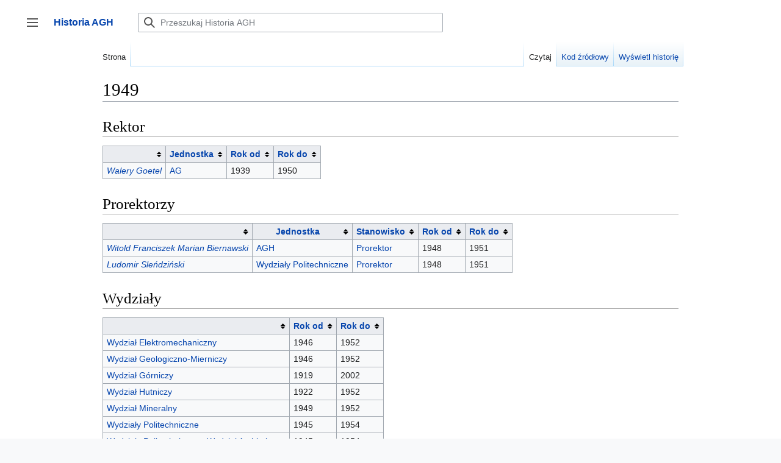

--- FILE ---
content_type: text/html; charset=UTF-8
request_url: https://historia.agh.edu.pl/wiki/1949
body_size: 51891
content:

<!DOCTYPE html>
<html class="client-nojs" lang="pl" dir="ltr">
<head>
<meta charset="UTF-8"/>
<title>1949 – Historia AGH</title>
<script>document.documentElement.className="client-js";RLCONF={"wgBreakFrames":false,"wgSeparatorTransformTable":[",\t."," \t,"],"wgDigitTransformTable":["",""],"wgDefaultDateFormat":"dmy","wgMonthNames":["","styczeń","luty","marzec","kwiecień","maj","czerwiec","lipiec","sierpień","wrzesień","październik","listopad","grudzień"],"wgRequestId":"634019601aa60a4df9873873","wgCSPNonce":false,"wgCanonicalNamespace":"","wgCanonicalSpecialPageName":false,"wgNamespaceNumber":0,"wgPageName":"1949","wgTitle":"1949","wgCurRevisionId":19875,"wgRevisionId":19875,"wgArticleId":3550,"wgIsArticle":true,"wgIsRedirect":false,"wgAction":"view","wgUserName":null,"wgUserGroups":["*"],"wgCategories":["Rok","Rok AGH"],"wgPageContentLanguage":"pl","wgPageContentModel":"wikitext","wgRelevantPageName":"1949","wgRelevantArticleId":3550,"wgIsProbablyEditable":false,"wgRelevantPageIsProbablyEditable":false,"wgRestrictionEdit":[],"wgRestrictionMove":[],"wgPageFormsTargetName":null,"wgPageFormsAutocompleteValues":[],
"wgPageFormsAutocompleteOnAllChars":false,"wgPageFormsFieldProperties":[],"wgPageFormsCargoFields":[],"wgPageFormsDependentFields":[],"wgPageFormsCalendarValues":[],"wgPageFormsCalendarParams":[],"wgPageFormsCalendarHTML":null,"wgPageFormsGridValues":[],"wgPageFormsGridParams":[],"wgPageFormsContLangYes":null,"wgPageFormsContLangNo":null,"wgPageFormsContLangMonths":[],"wgPageFormsHeightForMinimizingInstances":800,"wgPageFormsShowOnSelect":[],"wgPageFormsScriptPath":"/mediawiki/extensions/PageForms","edgValues":null,"wgPageFormsEDSettings":null,"wgAmericanDates":false,"sdgDownArrowImage":"/mediawiki/extensions/SemanticDrilldown/skins/down-arrow.png","sdgRightArrowImage":"/mediawiki/extensions/SemanticDrilldown/skins/right-arrow.png","egMapsScriptPath":"/mediawiki/extensions/Maps/","egMapsDebugJS":false,"egMapsAvailableServices":["leaflet","googlemaps3"],"egMapsLeafletLayersApiKeys":{"MapBox":"","MapQuestOpen":"","Thunderforest":"","GeoportailFrance":""}};RLSTATE={
"skins.vector.user.styles":"ready","site.styles":"ready","user.styles":"ready","skins.vector.user":"ready","user":"ready","user.options":"loading","onoi.dataTables.styles":"ready","smw.tableprinter.datatable.styles":"ready","mediawiki.ui.button":"ready","skins.vector.styles":"ready","skins.vector.icons":"ready","mediawiki.ui.icon":"ready","jquery.tablesorter.styles":"ready","ext.smw.style":"ready","ext.smw.tooltip.styles":"ready"};RLPAGEMODULES=["ext.smw.style","ext.smw.tooltips","smw.entityexaminer","site","mediawiki.page.ready","jquery.tablesorter","skins.vector.js","skins.vector.es6","ext.gadget.refToolbar"];</script>
<script>(RLQ=window.RLQ||[]).push(function(){mw.loader.implement("user.options@1i9g4",function($,jQuery,require,module){mw.user.tokens.set({"patrolToken":"+\\","watchToken":"+\\","csrfToken":"+\\"});});});</script>
<link rel="stylesheet" href="/mediawiki/load.php?lang=pl&amp;modules=ext.smw.style%7Cext.smw.tooltip.styles%7Csmw.tableprinter.datatable.styles&amp;only=styles&amp;skin=vector-2022"/>
<link rel="stylesheet" href="/mediawiki/load.php?lang=pl&amp;modules=jquery.tablesorter.styles%7Cmediawiki.ui.button%2Cicon%7Conoi.dataTables.styles%7Cskins.vector.icons%2Cstyles&amp;only=styles&amp;skin=vector-2022"/>
<script async="" src="/mediawiki/load.php?lang=pl&amp;modules=startup&amp;only=scripts&amp;raw=1&amp;skin=vector-2022"></script>
<style>#mw-indicator-mw-helplink {display:none;}</style>
<meta name="ResourceLoaderDynamicStyles" content=""/>
<link rel="stylesheet" href="/mediawiki/load.php?lang=pl&amp;modules=site.styles&amp;only=styles&amp;skin=vector-2022"/>
<meta name="generator" content="MediaWiki 1.38.4"/>
<meta name="format-detection" content="telephone=no"/>
<link rel="alternate" type="application/rdf+xml" title="1949" href="/mediawiki/index.php?title=Specjalna:EksportRDF/1949&amp;xmlmime=rdf"/>
<link rel="shortcut icon" href="/favicon.ico"/>
<link rel="search" type="application/opensearchdescription+xml" href="/mediawiki/opensearch_desc.php" title="Historia AGH (pl)"/>
<link rel="EditURI" type="application/rsd+xml" href="http://historia.agh.edu.pl/mediawiki/api.php?action=rsd"/>
</head>
<body class="skin-vector skin-vector-search-vue mediawiki ltr sitedir-ltr mw-hide-empty-elt ns-0 ns-subject page-1949 rootpage-1949 skin-vector-2022 action-view approvedRevs-noapprovedrev"><div class="mw-page-container">
	<a class="mw-jump-link" href="#content">Przejdź do zawartości</a>
	<div class="mw-page-container-inner ">

<input
	type="checkbox"
	id="mw-sidebar-checkbox"
	class="mw-checkbox-hack-checkbox"
	>

<header class="mw-header">
	<label
		id="mw-sidebar-button"
		class="mw-checkbox-hack-button mw-ui-icon mw-ui-button mw-ui-quiet mw-ui-icon-element"
		for="mw-sidebar-checkbox"
		role="button"
		aria-controls="mw-panel"
		data-event-name="ui.sidebar"
		tabindex="0"
		title="Główne menu">
		Przełącz panel boczny
	</label>
	
<a href="/wiki/Portal_Historia_AGH" class="mw-logo">
	<span class="mw-logo-container">
		<strong class="mw-logo-wordmark">Historia AGH</strong>
	</span>
</a>

	
<div id="p-search" role="search" class="vector-search-box-vue  vector-search-box-collapses  vector-search-box-show-thumbnail vector-search-box-auto-expand-width vector-search-box">
	<div>
		<form action="/mediawiki/index.php" id="searchform"
			class="vector-search-box-form">
			<div id="simpleSearch"
				class="vector-search-box-inner"
				 data-search-loc="header-moved">
				<input class="vector-search-box-input"
					 type="search" name="search" placeholder="Przeszukaj Historia AGH" aria-label="Przeszukaj Historia AGH" autocapitalize="sentences" title="Przeszukaj Historia AGH [f]" accesskey="f" id="searchInput"
				/>
				<input type="hidden" name="title" value="Specjalna:Szukaj"/>
				<input id="mw-searchButton"
					 class="searchButton mw-fallbackSearchButton" type="submit" name="fulltext" title="Szukaj wprowadzonego tekstu w treści stron" value="Szukaj" />
				<input id="searchButton"
					 class="searchButton" type="submit" name="go" title="Przejdź do strony o dokładnie takim tytule, o ile istnieje" value="Przejdź" />
			</div>
		</form>
	</div>
	<a href="/wiki/Specjalna:Szukaj"
	
		
		
		
		class="mw-ui-button mw-ui-quiet mw-ui-icon mw-ui-icon-element mw-ui-icon-wikimedia-search search-toggle">
		<span>Szukaj</span>
	</a>
	
</div>

	<div class="vector-user-links">
	
<nav id="p-personal-more" class="mw-portlet mw-portlet-personal-more vector-menu vector-user-menu-more" aria-labelledby="p-personal-more-label" role="navigation" 
	 >
	<label id="p-personal-more-label" aria-label="" class="vector-menu-heading" aria-hidden="true">
		<span class="vector-menu-heading-label">Linki użytkownika</span>
	</label>
	<div class="vector-menu-content">
		
		<ul class="vector-menu-content-list">
</ul>
		
	</div>
</nav>

	
<nav id="p-personal" class="mw-portlet mw-portlet-personal vector-user-menu vector-user-menu-logged-out vector-menu vector-menu-dropdown" aria-labelledby="p-personal-label" role="navigation"  title="Więcej opcji"
	 >
	<input type="checkbox"
		id="p-personal-checkbox"
		role="button"
		aria-haspopup="true"
		data-event-name="ui.dropdown-p-personal"
		class="vector-menu-checkbox" aria-labelledby="p-personal-label" />
	<label id="p-personal-label" aria-label="" class="vector-menu-heading mw-ui-button mw-ui-quiet mw-ui-icon mw-ui-icon-element mw-ui-icon-wikimedia-ellipsis" aria-hidden="true">
		<span class="vector-menu-heading-label">Narzędzia osobiste</span>
			<span class="vector-menu-checkbox-expanded">rozwinięte</span>
			<span class="vector-menu-checkbox-collapsed">zwinięte</span>
	</label>
	<div class="vector-menu-content">
		<div class="vector-user-menu-create-account"><a href="/mediawiki/index.php?title=Specjalna:Utw%C3%B3rz_konto&amp;returnto=1949" class="user-links-collapsible-item vector-menu-content-item mw-ui-icon mw-ui-icon-before" title="Zachęcamy do stworzenia konta i zalogowania, ale nie jest to obowiązkowe."><span>Utwórz konto</span></a></div>
<div class="vector-user-menu-login"><a href="/mediawiki/index.php?title=Specjalna:Zaloguj&amp;returnto=1949" icon="logIn" class="vector-menu-content-item vector-menu-content-item-login mw-ui-icon mw-ui-icon-before mw-ui-icon-wikimedia-logIn" title="Zachęcamy do zalogowania się, choć nie jest to obowiązkowe. [o]" accesskey="o"><span>Zaloguj się</span></a></div>
<div class="vector-user-menu-anon-editor">
	<p>
		Strony dla anonimowych edytorów <a href="/wiki/Pomoc:Pierwsze_kroki" aria-label="Dowiedz się więcej na temat edytowania"><span>dowiedz się więcej</span></a>
	</p>
</div>

		<ul class="vector-menu-content-list"><li id="pt-login" class="mw-list-item"><a href="/mediawiki/index.php?title=Specjalna:Zaloguj&amp;returnto=1949" title="Zachęcamy do zalogowania się, choć nie jest to obowiązkowe. [o]" accesskey="o"><span>Zaloguj się</span></a></li></ul>
		
	</div>
</nav>

</div>

</header>

<div class="mw-workspace-container">
	<div id="mw-navigation">
		<div id="mw-head">
			<div class="mw-article-toolbar-container">
				<div id="left-navigation">
					
<nav id="p-namespaces" class="mw-portlet mw-portlet-namespaces vector-menu vector-menu-tabs" aria-labelledby="p-namespaces-label" role="navigation" 
	 >
	<label id="p-namespaces-label" aria-label="" class="vector-menu-heading" aria-hidden="true">
		<span class="vector-menu-heading-label">Przestrzenie nazw</span>
	</label>
	<div class="vector-menu-content">
		
		<ul class="vector-menu-content-list"><li id="ca-nstab-main" class="selected mw-list-item"><a href="/wiki/1949" title="Zobacz stronę treści [c]" accesskey="c"><span>Strona</span></a></li><li id="ca-talk" class="new mw-list-item"><a href="/mediawiki/index.php?title=Dyskusja:1949&amp;action=edit&amp;redlink=1" rel="discussion" title="Dyskusja o zawartości tej strony (strona nie istnieje) [t]" accesskey="t"><span>Dyskusja</span></a></li></ul>
		
	</div>
</nav>

					
<nav id="p-variants" class="mw-portlet mw-portlet-variants emptyPortlet vector-menu-dropdown-noicon vector-menu vector-menu-dropdown" aria-labelledby="p-variants-label" role="navigation" 
	 >
	<input type="checkbox"
		id="p-variants-checkbox"
		role="button"
		aria-haspopup="true"
		data-event-name="ui.dropdown-p-variants"
		class="vector-menu-checkbox" aria-labelledby="p-variants-label" />
	<label id="p-variants-label" aria-label="Zmień wariant języka" class="vector-menu-heading" aria-hidden="true">
		<span class="vector-menu-heading-label">polski</span>
			<span class="vector-menu-checkbox-expanded">rozwinięte</span>
			<span class="vector-menu-checkbox-collapsed">zwinięte</span>
	</label>
	<div class="vector-menu-content">
		
		<ul class="vector-menu-content-list"></ul>
		
	</div>
</nav>

				</div>
				<div id="right-navigation">
					
<nav id="p-views" class="mw-portlet mw-portlet-views vector-menu vector-menu-tabs" aria-labelledby="p-views-label" role="navigation" 
	 >
	<label id="p-views-label" aria-label="" class="vector-menu-heading" aria-hidden="true">
		<span class="vector-menu-heading-label">Widok</span>
	</label>
	<div class="vector-menu-content">
		
		<ul class="vector-menu-content-list"><li id="ca-view" class="selected mw-list-item"><a href="/wiki/1949"><span>Czytaj</span></a></li><li id="ca-viewsource" class="mw-list-item"><a href="/mediawiki/index.php?title=1949&amp;action=edit" title="Ta strona jest zabezpieczona. Możesz zobaczyć tekst źródłowy. [e]" accesskey="e"><span>Kod źródłowy</span></a></li><li id="ca-history" class="mw-list-item"><a href="/mediawiki/index.php?title=1949&amp;action=history" title="Starsze wersje tej strony. [h]" accesskey="h"><span>Wyświetl historię</span></a></li></ul>
		
	</div>
</nav>

					
<nav id="p-cactions" class="mw-portlet mw-portlet-cactions emptyPortlet vector-menu-dropdown-noicon vector-menu vector-menu-dropdown" aria-labelledby="p-cactions-label" role="navigation"  title="Więcej opcji"
	 >
	<input type="checkbox"
		id="p-cactions-checkbox"
		role="button"
		aria-haspopup="true"
		data-event-name="ui.dropdown-p-cactions"
		class="vector-menu-checkbox" aria-labelledby="p-cactions-label" />
	<label id="p-cactions-label" aria-label="" class="vector-menu-heading" aria-hidden="true">
		<span class="vector-menu-heading-label">Więcej</span>
			<span class="vector-menu-checkbox-expanded">rozwinięte</span>
			<span class="vector-menu-checkbox-collapsed">zwinięte</span>
	</label>
	<div class="vector-menu-content">
		
		<ul class="vector-menu-content-list"></ul>
		
	</div>
</nav>

				</div>
			</div>
		</div>
		

<div id="mw-panel" class="mw-sidebar">
	
<nav id="p-navigation" class="mw-portlet mw-portlet-navigation vector-menu vector-menu-portal portal" aria-labelledby="p-navigation-label" role="navigation" 
	 >
	<label id="p-navigation-label" aria-label="" class="vector-menu-heading" aria-hidden="true">
		<span class="vector-menu-heading-label">Nawigacja</span>
	</label>
	<div class="vector-menu-content">
		
		<ul class="vector-menu-content-list"><li id="n-Zaloguj-się" class="mw-list-item"><a href="/wiki/Specjalna:Zaloguj"><span>Zaloguj się</span></a></li><li id="n-mainpage-description" class="mw-list-item"><a href="/wiki/Portal_Historia_AGH" icon="home" title="Przejdź na stronę główną [z]" accesskey="z"><span>Strona główna</span></a></li><li id="n-Ostatnie-zmiany" class="mw-list-item"><a href="/wiki/Specjalna:Ostatnie_zmiany"><span>Ostatnie zmiany</span></a></li></ul>
		
	</div>
</nav>

	
	
<nav id="p-Dla_czytelników" class="mw-portlet mw-portlet-Dla_czytelników vector-menu vector-menu-portal portal" aria-labelledby="p-Dla_czytelników-label" role="navigation" 
	 >
	<label id="p-Dla_czytelników-label" aria-label="" class="vector-menu-heading" aria-hidden="true">
		<span class="vector-menu-heading-label">Dla czytelników</span>
	</label>
	<div class="vector-menu-content">
		
		<ul class="vector-menu-content-list"><li id="n-O-Historia-AGH" class="mw-list-item"><a href="/wiki/Historia_AGH:O_Historia_AGH"><span>O Historia AGH</span></a></li><li id="n-Zasady-doboru-źródeł-do-bazy" class="mw-list-item"><a href="/wiki/Zasady_doboru_%C5%BAr%C3%B3de%C5%82_do_bazy"><span>Zasady doboru źródeł do bazy</span></a></li><li id="n-Kontakt" class="mw-list-item"><a href="/wiki/Historia:O_historia"><span>Kontakt</span></a></li><li id="n-Wyszukaj" class="mw-list-item"><a href="/wiki/Specjalna:Szukaj"><span>Wyszukaj</span></a></li></ul>
		
	</div>
</nav>

<nav id="p-tb" class="mw-portlet mw-portlet-tb vector-menu vector-menu-portal portal" aria-labelledby="p-tb-label" role="navigation" 
	 >
	<label id="p-tb-label" aria-label="" class="vector-menu-heading" aria-hidden="true">
		<span class="vector-menu-heading-label">Narzędzia</span>
	</label>
	<div class="vector-menu-content">
		
		<ul class="vector-menu-content-list"><li id="t-whatlinkshere" class="mw-list-item"><a href="/wiki/Specjalna:Linkuj%C4%85ce/1949" title="Pokaż listę wszystkich stron linkujących do tej strony [j]" accesskey="j"><span>Linkujące</span></a></li><li id="t-recentchangeslinked" class="mw-list-item"><a href="/wiki/Specjalna:Zmiany_w_linkowanych/1949" rel="nofollow" title="Ostatnie zmiany w stronach, do których ta strona linkuje [k]" accesskey="k"><span>Zmiany w linkowanych</span></a></li><li id="t-specialpages" class="mw-list-item"><a href="/wiki/Specjalna:Strony_specjalne" title="Lista wszystkich stron specjalnych [q]" accesskey="q"><span>Strony specjalne</span></a></li><li id="t-print" class="mw-list-item"><a href="javascript:print();" rel="alternate" title="Wersja do wydruku [p]" accesskey="p"><span>Wersja do druku</span></a></li><li id="t-permalink" class="mw-list-item"><a href="/mediawiki/index.php?title=1949&amp;oldid=19875" title="Stały link do tej wersji strony"><span>Link do tej wersji</span></a></li><li id="t-info" class="mw-list-item"><a href="/mediawiki/index.php?title=1949&amp;action=info" title="Więcej informacji na temat tej strony"><span>Informacje o tej stronie</span></a></li><li id="t-smwbrowselink" class="mw-list-item"><a href="/wiki/Specjalna:Przegl%C4%85d/:1949" rel="search"><span>Przeglądaj właściwości</span></a></li><li id="t-cite" class="mw-list-item"><a href="/mediawiki/index.php?title=Specjalna:Cytuj&amp;page=1949&amp;id=19875&amp;wpFormIdentifier=titleform" title="Informacja o tym jak należy cytować tę stronę"><span>Cytowanie tego artykułu</span></a></li></ul>
		
	</div>
</nav>

	
	
</div>

	</div>
	<div class="mw-table-of-contents-container mw-sticky-header-element">
		
	</div>
	<div class="mw-content-container">
<main id="content" class="mw-body" role="main">
	<a id="top"></a>
	<div id="siteNotice"></div>

	<div class="mw-indicators">
	<div id="mw-indicator-smw-entity-examiner" class="mw-indicator"><div class="smw-entity-examiner smw-indicator-vertical-bar-loader" data-subject="1949#0##" data-dir="ltr" data-uselang="" title="Running an examiner in the background"></div></div>
	</div>
	<h1 id="firstHeading" class="firstHeading mw-first-heading">1949</h1>


	<div id="bodyContent" class="vector-body">
			<div id="siteSub" class="noprint">Z Historia AGH</div>
		<div id="contentSub"></div>
		<div id="contentSub2"></div>
		
		<div id="mw-content-text" class="mw-body-content mw-content-ltr" lang="pl" dir="ltr"><div class="mw-parser-output"><div style="color: #000000; background: none; overflow: hidden; page-break-after: avoid; font-size: 1.8em; font-family: Georgia,Times,serif; margin-top: 1em; margin-bottom: 0.25em; line-height: 1.3; padding: 0; border-bottom: 1px solid #AAAAAA;">Rektor</div>
<table class="sortable wikitable smwtable"><tbody><tr><th>&#160;</th><th class="Jednostka"><a href="/wiki/Atrybut:Jednostka" title="Atrybut:Jednostka">Jednostka</a></th><th class="Rok-od"><a href="/wiki/Atrybut:Rok_od" title="Atrybut:Rok od">Rok od</a></th><th class="Rok-do"><a href="/wiki/Atrybut:Rok_do" title="Atrybut:Rok do">Rok do</a></th></tr><tr data-row-number="1" class="row-odd"><td class="smwtype_wpg"><span class="smw-subobject-entity"><a href="/wiki/Walery_Goetel#_484ed598771a623682b4b3fd6274d4c2" title="Walery Goetel">Walery Goetel</a></span></td><td class="Jednostka smwtype_wpg"><a href="/wiki/AG" title="AG">AG</a></td><td class="Rok-od smwtype_dat" data-sort-value="2429264.5">1939</td><td class="Rok-do smwtype_dat" data-sort-value="2433282.5">1950</td></tr></tbody></table>
<div style="color: #000000; background: none; overflow: hidden; page-break-after: avoid; font-size: 1.8em; font-family: Georgia,Times,serif; margin-top: 1em; margin-bottom: 0.25em; line-height: 1.3; padding: 0; border-bottom: 1px solid #AAAAAA;">Prorektorzy</div>
<table class="sortable wikitable smwtable"><tbody><tr><th>&#160;</th><th class="Jednostka"><a href="/wiki/Atrybut:Jednostka" title="Atrybut:Jednostka">Jednostka</a></th><th class="Stanowisko"><a href="/wiki/Atrybut:Stanowisko" title="Atrybut:Stanowisko">Stanowisko</a></th><th class="Rok-od"><a href="/wiki/Atrybut:Rok_od" title="Atrybut:Rok od">Rok od</a></th><th class="Rok-do"><a href="/wiki/Atrybut:Rok_do" title="Atrybut:Rok do">Rok do</a></th></tr><tr data-row-number="1" class="row-odd"><td class="smwtype_wpg"><span class="smw-subobject-entity"><a href="/wiki/Witold_Franciszek_Marian_Biernawski#_b829e723af53db10f304763a41be0d31" title="Witold Franciszek Marian Biernawski">Witold Franciszek Marian Biernawski</a></span></td><td class="Jednostka smwtype_wpg"><a href="/wiki/AGH" title="AGH">AGH</a></td><td class="Stanowisko smwtype_wpg"><a href="/wiki/Prorektor" title="Prorektor">Prorektor</a></td><td class="Rok-od smwtype_dat" data-sort-value="2432551.5">1948</td><td class="Rok-do smwtype_dat" data-sort-value="2433647.5">1951</td></tr><tr data-row-number="2" class="row-even"><td class="smwtype_wpg"><span class="smw-subobject-entity"><a href="/wiki/Ludomir_Sle%C5%84dzi%C5%84ski#_849dbedd3e5c82fb3a083095a932b738" title="Ludomir Sleńdziński">Ludomir Sleńdziński</a></span></td><td class="Jednostka smwtype_wpg"><a href="/wiki/Wydzia%C5%82y_Politechniczne" title="Wydziały Politechniczne">Wydziały Politechniczne</a></td><td class="Stanowisko smwtype_wpg"><a href="/wiki/Prorektor" title="Prorektor">Prorektor</a></td><td class="Rok-od smwtype_dat" data-sort-value="2432551.5">1948</td><td class="Rok-do smwtype_dat" data-sort-value="2433647.5">1951</td></tr></tbody></table>
<div style="color: #000000; background: none; overflow: hidden; page-break-after: avoid; font-size: 1.8em; font-family: Georgia,Times,serif; margin-top: 1em; margin-bottom: 0.25em; line-height: 1.3; padding: 0; border-bottom: 1px solid #AAAAAA;">Wydziały</div>
<table class="sortable wikitable smwtable"><tbody><tr><th>&#160;</th><th class="Rok-od"><a href="/wiki/Atrybut:Rok_od" title="Atrybut:Rok od">Rok od</a></th><th class="Rok-do"><a href="/wiki/Atrybut:Rok_do" title="Atrybut:Rok do">Rok do</a></th></tr><tr data-row-number="1" class="row-odd"><td class="smwtype_wpg"><a href="/wiki/Wydzia%C5%82_Elektromechaniczny" title="Wydział Elektromechaniczny">Wydział Elektromechaniczny</a></td><td class="Rok-od smwtype_dat" data-sort-value="2431821.5">1946</td><td class="Rok-do smwtype_dat" data-sort-value="2434012.5">1952</td></tr><tr data-row-number="2" class="row-even"><td class="smwtype_wpg"><a href="/wiki/Wydzia%C5%82_Geologiczno-Mierniczy" title="Wydział Geologiczno-Mierniczy">Wydział Geologiczno-Mierniczy</a></td><td class="Rok-od smwtype_dat" data-sort-value="2431821.5">1946</td><td class="Rok-do smwtype_dat" data-sort-value="2434012.5">1952</td></tr><tr data-row-number="3" class="row-odd"><td class="smwtype_wpg"><a href="/wiki/Wydzia%C5%82_G%C3%B3rniczy" title="Wydział Górniczy">Wydział Górniczy</a></td><td class="Rok-od smwtype_dat" data-sort-value="2421959.5">1919</td><td class="Rok-do smwtype_dat" data-sort-value="2452275.5">2002</td></tr><tr data-row-number="4" class="row-even"><td class="smwtype_wpg"><a href="/wiki/Wydzia%C5%82_Hutniczy" title="Wydział Hutniczy">Wydział Hutniczy</a></td><td class="Rok-od smwtype_dat" data-sort-value="2423055.5">1922</td><td class="Rok-do smwtype_dat" data-sort-value="2434012.5">1952</td></tr><tr data-row-number="5" class="row-odd"><td class="smwtype_wpg"><a href="/wiki/Wydzia%C5%82_Mineralny" title="Wydział Mineralny">Wydział Mineralny</a></td><td class="Rok-od smwtype_dat" data-sort-value="2432917.5">1949</td><td class="Rok-do smwtype_dat" data-sort-value="2434012.5">1952</td></tr><tr data-row-number="6" class="row-even"><td class="smwtype_wpg"><a href="/wiki/Wydzia%C5%82y_Politechniczne" title="Wydziały Politechniczne">Wydziały Politechniczne</a></td><td class="Rok-od smwtype_dat" data-sort-value="2431456.5">1945</td><td class="Rok-do smwtype_dat" data-sort-value="2434743.5">1954</td></tr><tr data-row-number="7" class="row-odd"><td class="smwtype_wpg"><a href="/wiki/Wydzia%C5%82y_Politechniczne_-_Wydzia%C5%82_Architektury" title="Wydziały Politechniczne - Wydział Architektury">Wydziały Politechniczne - Wydział Architektury</a></td><td class="Rok-od smwtype_dat" data-sort-value="2431456.5">1945</td><td class="Rok-do smwtype_dat" data-sort-value="2434743.5">1954</td></tr><tr data-row-number="8" class="row-even"><td class="smwtype_wpg"><a href="/wiki/Wydzia%C5%82y_Politechniczne_-_Wydzia%C5%82_In%C5%BCynierii" title="Wydziały Politechniczne - Wydział Inżynierii">Wydziały Politechniczne - Wydział Inżynierii</a></td><td class="Rok-od smwtype_dat" data-sort-value="2431456.5">1945</td><td class="Rok-do smwtype_dat" data-sort-value="2434743.5">1954</td></tr><tr data-row-number="9" class="row-odd"><td class="smwtype_wpg"><a href="/wiki/Wydzia%C5%82y_Politechniczne_-_Wydzia%C5%82_Komunikacji" title="Wydziały Politechniczne - Wydział Komunikacji">Wydziały Politechniczne - Wydział Komunikacji</a></td><td class="Rok-od smwtype_dat" data-sort-value="2431456.5">1945</td><td class="Rok-do smwtype_dat" data-sort-value="2434743.5">1954</td></tr></tbody></table>
<p><br />
</p>
<div style="color: #000000; background: none; overflow: hidden; page-break-after: avoid; font-size: 1.8em; font-family: Georgia,Times,serif; margin-top: 1em; margin-bottom: 0.25em; line-height: 1.3; padding: 0; border-bottom: 1px solid #AAAAAA;">Dziekani</div>
<table class="sortable wikitable smwtable"><tbody><tr><th>&#160;</th><th class="Wydział"><a href="/wiki/Atrybut:Jednostka" title="Atrybut:Jednostka">Wydział</a></th><th class="Rok-od"><a href="/wiki/Atrybut:Rok_od" title="Atrybut:Rok od">Rok od</a></th><th class="Rok-do"><a href="/wiki/Atrybut:Rok_do" title="Atrybut:Rok do">Rok do</a></th></tr><tr data-row-number="1" class="row-odd"><td class="smwtype_wpg"><span class="smw-subobject-entity"><a href="/wiki/Adam_Jan_Biela%C5%84ski#_307dfa1ec668e9bbef11f8514123c357" title="Adam Jan Bielański">Adam Jan Bielański</a></span></td><td class="Wydział smwtype_wpg"><a href="/wiki/Wydzia%C5%82_Mineralny" title="Wydział Mineralny">Wydział Mineralny</a></td><td class="Rok-od smwtype_dat" data-sort-value="2432917.5">1949</td><td class="Rok-do smwtype_dat" data-sort-value="2434012.5">1952</td></tr><tr data-row-number="2" class="row-even"><td class="smwtype_wpg"><span class="smw-subobject-entity"><a href="/wiki/Stanis%C5%82aw_Go%C5%82%C4%85b#_c505e7a24e19180746f2b5a031769707" title="Stanisław Gołąb">Stanisław Gołąb</a></span></td><td class="Wydział smwtype_wpg"><a href="/wiki/Wydzia%C5%82_G%C3%B3rniczy" title="Wydział Górniczy">Wydział Górniczy</a></td><td class="Rok-od smwtype_dat" data-sort-value="2432551.5">1948</td><td class="Rok-do smwtype_dat" data-sort-value="2433282.5">1950</td></tr><tr data-row-number="3" class="row-odd"><td class="smwtype_wpg"><span class="smw-subobject-entity"><a href="/wiki/Zygmunt_Kowalczyk#_74ed8c5308bd6c77b06b4cf5b26700ad" title="Zygmunt Kowalczyk">Zygmunt Kowalczyk</a></span></td><td class="Wydział smwtype_wpg"><a href="/wiki/Wydzia%C5%82_Geologiczno-Mierniczy" title="Wydział Geologiczno-Mierniczy">Wydział Geologiczno-Mierniczy</a></td><td class="Rok-od smwtype_dat" data-sort-value="2432551.5">1948</td><td class="Rok-do smwtype_dat" data-sort-value="2433647.5">1951</td></tr><tr data-row-number="4" class="row-even"><td class="smwtype_wpg"><span class="smw-subobject-entity"><a href="/wiki/Jan_Konrad_Eligard_Krauze#_a76e06b8c5176e86792c23b447d79248" title="Jan Konrad Eligard Krauze">Jan Konrad Eligard Krauze</a></span></td><td class="Wydział smwtype_wpg"><a href="/wiki/Wydzia%C5%82_Elektromechaniczny" title="Wydział Elektromechaniczny">Wydział Elektromechaniczny</a></td><td class="Rok-od smwtype_dat" data-sort-value="2431821.5">1946</td><td class="Rok-do smwtype_dat" data-sort-value="2433282.5">1950</td></tr><tr data-row-number="5" class="row-odd"><td class="smwtype_wpg"><span class="smw-subobject-entity"><a href="/wiki/W%C5%82adys%C5%82aw_%C5%81oskiewicz#_cdced37c1f5d52465f3af5cac20217d1" title="Władysław Łoskiewicz">Władysław Łoskiewicz</a></span></td><td class="Wydział smwtype_wpg"><a href="/wiki/Wydzia%C5%82_Hutniczy" title="Wydział Hutniczy">Wydział Hutniczy</a></td><td class="Rok-od smwtype_dat" data-sort-value="2432551.5">1948</td><td class="Rok-do smwtype_dat" data-sort-value="2433282.5">1950</td></tr></tbody></table>
<p><br />
</p>
<div style="color: #000000; background: none; overflow: hidden; page-break-after: avoid; font-size: 1.8em; font-family: Georgia,Times,serif; margin-top: 1em; margin-bottom: 0.25em; line-height: 1.3; padding: 0; border-bottom: 1px solid #AAAAAA;">Doktorzy Honoris Causa AGH</div>
<p><br />
</p><p><br />
</p>
<div style="color: #000000; background: none; overflow: hidden; page-break-after: avoid; font-size: 1.8em; font-family: Georgia,Times,serif; margin-top: 1em; margin-bottom: 0.25em; line-height: 1.3; padding: 0; border-bottom: 1px solid #AAAAAA;">Urodzeni</div>
<table class="sortable wikitable smwtable"><tbody><tr><th>&#160;</th><th class="data-urodzenia"><a href="/wiki/Atrybut:Birth_date" title="Atrybut:Birth date">data urodzenia</a></th><th class="data-śmierci"><a href="/wiki/Atrybut:Death_date" title="Atrybut:Death date">data śmierci</a></th></tr><tr data-row-number="1" class="row-odd"><td class="smwtype_wpg"><a href="/wiki/Krzysztof_Stanis%C5%82aw_Adamczyk" title="Krzysztof Stanisław Adamczyk">Krzysztof Stanisław Adamczyk</a></td><td class="data-urodzenia smwtype_txt">8 kwietnia 1949</td><td class="data-śmierci smwtype_txt"></td></tr><tr data-row-number="2" class="row-even"><td class="smwtype_wpg"><a href="/wiki/Anna_Adrian" title="Anna Adrian">Anna Adrian</a></td><td class="data-urodzenia smwtype_txt">26 lipca 1949</td><td class="data-śmierci smwtype_txt"></td></tr><tr data-row-number="3" class="row-odd"><td class="smwtype_wpg"><a href="/wiki/Renata_Jadwiga_Blajda" title="Renata Jadwiga Blajda">Renata Jadwiga Blajda</a></td><td class="data-urodzenia smwtype_txt">20 września 1949</td><td class="data-śmierci smwtype_txt"></td></tr><tr data-row-number="4" class="row-even"><td class="smwtype_wpg"><a href="/wiki/Andrzej_W%C5%82adys%C5%82aw_Cia%C5%9B" title="Andrzej Władysław Ciaś">Andrzej Władysław Ciaś</a></td><td class="data-urodzenia smwtype_txt">30 września 1949</td><td class="data-śmierci smwtype_txt"></td></tr><tr data-row-number="5" class="row-odd"><td class="smwtype_wpg"><a href="/wiki/Adam_Stanis%C5%82aw_Cichy" title="Adam Stanisław Cichy">Adam Stanisław Cichy</a></td><td class="data-urodzenia smwtype_txt">3 sierpnia 1949</td><td class="data-śmierci smwtype_txt"></td></tr><tr data-row-number="6" class="row-even"><td class="smwtype_wpg"><a href="/wiki/Leszek_Adam_Czepirski" title="Leszek Adam Czepirski">Leszek Adam Czepirski</a></td><td class="data-urodzenia smwtype_txt">20 września 1949</td><td class="data-śmierci smwtype_txt"></td></tr><tr data-row-number="7" class="row-odd"><td class="smwtype_wpg"><a href="/wiki/Marek_Doktor" title="Marek Doktor">Marek Doktor</a></td><td class="data-urodzenia smwtype_txt">9 czerwca 1949</td><td class="data-śmierci smwtype_txt">19 sierpnia 2020</td></tr><tr data-row-number="8" class="row-even"><td class="smwtype_wpg"><a href="/wiki/Ewa_Drygalska" title="Ewa Drygalska">Ewa Drygalska</a></td><td class="data-urodzenia smwtype_txt">27 kwietnia 1949</td><td class="data-śmierci smwtype_txt"></td></tr><tr data-row-number="9" class="row-odd"><td class="smwtype_wpg"><a href="/wiki/Jan_Tadeusz_Duda" title="Jan Tadeusz Duda">Jan Tadeusz Duda</a></td><td class="data-urodzenia smwtype_txt">29 kwietnia 1949</td><td class="data-śmierci smwtype_txt"></td></tr><tr data-row-number="10" class="row-even"><td class="smwtype_wpg"><a href="/wiki/Henryk_Dybiec" title="Henryk Dybiec">Henryk Dybiec</a></td><td class="data-urodzenia smwtype_txt">5 kwietnia 1949</td><td class="data-śmierci smwtype_txt"></td></tr><tr data-row-number="11" class="row-odd"><td class="smwtype_wpg"><a href="/wiki/Marek_Dzieniewicz" title="Marek Dzieniewicz">Marek Dzieniewicz</a></td><td class="data-urodzenia smwtype_txt">18 stycznia 1949</td><td class="data-śmierci smwtype_txt"></td></tr><tr data-row-number="12" class="row-even"><td class="smwtype_wpg"><a href="/wiki/W%C5%82odzimierz_Miko%C5%82aj_Figiel" title="Włodzimierz Mikołaj Figiel">Włodzimierz Mikołaj Figiel</a></td><td class="data-urodzenia smwtype_txt">4 grudnia 1949</td><td class="data-śmierci smwtype_txt">3 sierpnia 2011</td></tr><tr data-row-number="13" class="row-odd"><td class="smwtype_wpg"><a href="/wiki/Ignacy_Stanis%C5%82aw_Fiut" title="Ignacy Stanisław Fiut">Ignacy Stanisław Fiut</a></td><td class="data-urodzenia smwtype_txt">12 listopada 1949</td><td class="data-śmierci smwtype_txt"></td></tr><tr data-row-number="14" class="row-even"><td class="smwtype_wpg"><a href="/wiki/Danuta_Flisiak" title="Danuta Flisiak">Danuta Flisiak</a></td><td class="data-urodzenia smwtype_txt">5 lutego 1949</td><td class="data-śmierci smwtype_txt">28 października 2015</td></tr><tr data-row-number="15" class="row-odd"><td class="smwtype_wpg"><a href="/wiki/Jan_Galarowicz" title="Jan Galarowicz">Jan Galarowicz</a></td><td class="data-urodzenia smwtype_txt">10 marca 1949</td><td class="data-śmierci smwtype_txt"></td></tr><tr data-row-number="16" class="row-even"><td class="smwtype_wpg"><a href="/wiki/Zygfryd_G%C5%82owacz" title="Zygfryd Głowacz">Zygfryd Głowacz</a></td><td class="data-urodzenia smwtype_txt">5 lipca 1949</td><td class="data-śmierci smwtype_txt">18 lutego 2018</td></tr><tr data-row-number="17" class="row-odd"><td class="smwtype_wpg"><a href="/wiki/Stanis%C5%82aw_Gruszczy%C5%84ski" title="Stanisław Gruszczyński">Stanisław Gruszczyński</a></td><td class="data-urodzenia smwtype_txt">9 listopada 1949</td><td class="data-śmierci smwtype_txt"></td></tr><tr data-row-number="18" class="row-even"><td class="smwtype_wpg"><a href="/wiki/Mariusz_Andrzej_Holtzer" title="Mariusz Andrzej Holtzer">Mariusz Andrzej Holtzer</a></td><td class="data-urodzenia smwtype_txt">18 maja 1949</td><td class="data-śmierci smwtype_txt"></td></tr><tr data-row-number="19" class="row-odd"><td class="smwtype_wpg"><a href="/wiki/Jadwiga_Anna_Jarzyna" title="Jadwiga Anna Jarzyna">Jadwiga Anna Jarzyna</a></td><td class="data-urodzenia smwtype_txt">22 marca 1949</td><td class="data-śmierci smwtype_txt"></td></tr><tr data-row-number="20" class="row-even"><td class="smwtype_wpg"><a href="/wiki/Stanis%C5%82aw_Komornicki" title="Stanisław Komornicki">Stanisław Komornicki</a></td><td class="data-urodzenia smwtype_txt">7 lutego 1949</td><td class="data-śmierci smwtype_txt">19 października 2016</td></tr><tr data-row-number="21" class="row-odd"><td class="smwtype_wpg"><a href="/wiki/Janusz_Krzysztof_Kowal" title="Janusz Krzysztof Kowal">Janusz Krzysztof Kowal</a></td><td class="data-urodzenia smwtype_txt">25 lipca 1949</td><td class="data-śmierci smwtype_txt"></td></tr><tr data-row-number="22" class="row-even"><td class="smwtype_wpg"><a href="/wiki/Adam_W%C5%82adys%C5%82aw_Kowalewski" title="Adam Władysław Kowalewski">Adam Władysław Kowalewski</a></td><td class="data-urodzenia smwtype_txt">1 lutego 1949</td><td class="data-śmierci smwtype_txt"></td></tr><tr data-row-number="23" class="row-odd"><td class="smwtype_wpg"><a href="/wiki/Zbigniew_Andrzej_Kokesz" title="Zbigniew Andrzej Kokesz">Zbigniew Andrzej Kokesz</a></td><td class="data-urodzenia smwtype_txt">12 marca 1949</td><td class="data-śmierci smwtype_txt"></td></tr><tr data-row-number="24" class="row-even"><td class="smwtype_wpg"><a href="/wiki/Witold_Kazimierz_Krajewski" title="Witold Kazimierz Krajewski">Witold Kazimierz Krajewski</a></td><td class="data-urodzenia smwtype_txt">27 sierpnia 1949</td><td class="data-śmierci smwtype_txt"></td></tr><tr data-row-number="25" class="row-odd"><td class="smwtype_wpg"><a href="/wiki/Wiktor_Kubi%C5%84ski" title="Wiktor Kubiński">Wiktor Kubiński</a></td><td class="data-urodzenia smwtype_txt">16 lutego 1949</td><td class="data-śmierci smwtype_txt"></td></tr><tr data-row-number="26" class="row-even"><td class="smwtype_wpg"><a href="/wiki/Andrzej_Lewenstam" title="Andrzej Lewenstam">Andrzej Lewenstam</a></td><td class="data-urodzenia smwtype_txt">6 czerwca 1949</td><td class="data-śmierci smwtype_txt"></td></tr><tr data-row-number="27" class="row-odd"><td class="smwtype_wpg"><a href="/wiki/Jan_Migdalski" title="Jan Migdalski">Jan Migdalski</a></td><td class="data-urodzenia smwtype_txt">8 lutego 1949</td><td class="data-śmierci smwtype_txt"></td></tr><tr data-row-number="28" class="row-even"><td class="smwtype_wpg"><a href="/wiki/Janina_Milewska-Duda" title="Janina Milewska-Duda">Janina Milewska-Duda</a></td><td class="data-urodzenia smwtype_txt">1 stycznia 1949</td><td class="data-śmierci smwtype_txt"></td></tr><tr data-row-number="29" class="row-odd"><td class="smwtype_wpg"><a href="/wiki/Janusz_Bronis%C5%82aw_Madej" title="Janusz Bronisław Madej">Janusz Bronisław Madej</a></td><td class="data-urodzenia smwtype_txt">1 września 1949</td><td class="data-śmierci smwtype_txt"></td></tr><tr data-row-number="30" class="row-even"><td class="smwtype_wpg"><a href="/wiki/Andrzej_Michaliszyn" title="Andrzej Michaliszyn">Andrzej Michaliszyn</a></td><td class="data-urodzenia smwtype_txt">24 lipca 1949</td><td class="data-śmierci smwtype_txt"></td></tr><tr data-row-number="31" class="row-odd"><td class="smwtype_wpg"><a href="/wiki/Janusz_Leszek_Mucha" title="Janusz Leszek Mucha">Janusz Leszek Mucha</a></td><td class="data-urodzenia smwtype_txt">18 lipca 1949</td><td class="data-śmierci smwtype_txt"></td></tr><tr data-row-number="32" class="row-even"><td class="smwtype_wpg"><a href="/wiki/Stanis%C5%82aw_Tadeusz_Nawrat" title="Stanisław Tadeusz Nawrat">Stanisław Tadeusz Nawrat</a></td><td class="data-urodzenia smwtype_txt">7 kwietnia 1949</td><td class="data-śmierci smwtype_txt"></td></tr><tr data-row-number="33" class="row-odd"><td class="smwtype_wpg"><a href="/wiki/Jacek_Niwicki" title="Jacek Niwicki">Jacek Niwicki</a></td><td class="data-urodzenia smwtype_txt">6 listopada 1949</td><td class="data-śmierci smwtype_txt">1 kwietnia 2020</td></tr><tr data-row-number="34" class="row-even"><td class="smwtype_wpg"><a href="/wiki/Bernard_Nowak" title="Bernard Nowak">Bernard Nowak</a></td><td class="data-urodzenia smwtype_txt">2 czerwca 1949</td><td class="data-śmierci smwtype_txt"></td></tr><tr data-row-number="35" class="row-odd"><td class="smwtype_wpg"><a href="/wiki/Barbara_Sabina_Peszko" title="Barbara Sabina Peszko">Barbara Sabina Peszko</a></td><td class="data-urodzenia smwtype_txt">17 listopada 1949</td><td class="data-śmierci smwtype_txt">22 kwietnia 2018</td></tr><tr data-row-number="36" class="row-even"><td class="smwtype_wpg"><a href="/wiki/Adam_Piestrzy%C5%84ski" title="Adam Piestrzyński">Adam Piestrzyński</a></td><td class="data-urodzenia smwtype_txt">7 grudnia 1949</td><td class="data-śmierci smwtype_txt"></td></tr><tr data-row-number="37" class="row-odd"><td class="smwtype_wpg"><a href="/wiki/Tadeusz_Roman_Pind%C3%B3r" title="Tadeusz Roman Pindór">Tadeusz Roman Pindór</a></td><td class="data-urodzenia smwtype_txt">9 sierpnia 1949</td><td class="data-śmierci smwtype_txt"></td></tr><tr data-row-number="38" class="row-even"><td class="smwtype_wpg"><a href="/wiki/Czes%C5%82aw_Rybicki" title="Czesław Rybicki">Czesław Rybicki</a></td><td class="data-urodzenia smwtype_txt">3 listopada 1949</td><td class="data-śmierci smwtype_txt"></td></tr><tr data-row-number="39" class="row-odd"><td class="smwtype_wpg"><a href="/wiki/Roman_Semyrka" title="Roman Semyrka">Roman Semyrka</a></td><td class="data-urodzenia smwtype_txt">21 października 1949</td><td class="data-śmierci smwtype_txt"></td></tr><tr data-row-number="40" class="row-even"><td class="smwtype_wpg"><a href="/wiki/Adam_S%C5%82awomir_Siwik" title="Adam Sławomir Siwik">Adam Sławomir Siwik</a></td><td class="data-urodzenia smwtype_txt">19 czerwca 1949</td><td class="data-śmierci smwtype_txt">27 lutego 2002</td></tr><tr data-row-number="41" class="row-odd"><td class="smwtype_wpg"><a href="/wiki/Tadeusz_Solecki" title="Tadeusz Solecki">Tadeusz Solecki</a></td><td class="data-urodzenia smwtype_txt">28 lipca 1949</td><td class="data-śmierci smwtype_txt"></td></tr><tr data-row-number="42" class="row-even"><td class="smwtype_wpg"><a href="/wiki/Fryderyk_Stasiak" title="Fryderyk Stasiak">Fryderyk Stasiak</a></td><td class="data-urodzenia smwtype_txt">7 stycznia 1949</td><td class="data-śmierci smwtype_txt">3 kwietnia 1993</td></tr><tr data-row-number="43" class="row-odd"><td class="smwtype_wpg"><a href="/wiki/Bo%C5%BCena_Strzelska-Smakowska" title="Bożena Strzelska-Smakowska">Bożena Strzelska-Smakowska</a></td><td class="data-urodzenia smwtype_txt">14 lutego 1949</td><td class="data-śmierci smwtype_txt">16 maja 2015</td></tr><tr data-row-number="44" class="row-even"><td class="smwtype_wpg"><a href="/wiki/Anna_Krystyna_%C5%9Al%C3%B3sarczyk" title="Anna Krystyna Ślósarczyk">Anna Krystyna Ślósarczyk</a></td><td class="data-urodzenia smwtype_txt">22 września 1949</td><td class="data-śmierci smwtype_txt">2 stycznia 2025</td></tr><tr data-row-number="45" class="row-odd"><td class="smwtype_wpg"><a href="/wiki/Zbigniew_Tajchman" title="Zbigniew Tajchman">Zbigniew Tajchman</a></td><td class="data-urodzenia smwtype_txt">2 stycznia 1949</td><td class="data-śmierci smwtype_txt">5 kwietnia 2013</td></tr><tr data-row-number="46" class="row-even"><td class="smwtype_wpg"><a href="/wiki/Antoni_J%C3%B3zef_Tajdu%C5%9B" title="Antoni Józef Tajduś">Antoni Józef Tajduś</a></td><td class="data-urodzenia smwtype_txt">16 lutego 1949</td><td class="data-śmierci smwtype_txt"></td></tr><tr data-row-number="47" class="row-odd"><td class="smwtype_wpg"><a href="/wiki/Andrzej_Tokarczyk" title="Andrzej Tokarczyk">Andrzej Tokarczyk</a></td><td class="data-urodzenia smwtype_txt">16 września 1949</td><td class="data-śmierci smwtype_txt">3 listopada 1992</td></tr><tr data-row-number="48" class="row-even"><td class="smwtype_wpg"><a href="/wiki/Irena_Wac%C5%82awska" title="Irena Wacławska">Irena Wacławska</a></td><td class="data-urodzenia smwtype_txt">6 maja 1949</td><td class="data-śmierci smwtype_txt"></td></tr><tr data-row-number="49" class="row-odd"><td class="smwtype_wpg"><a href="/wiki/Stanis%C5%82aw_Wasilewski" title="Stanisław Wasilewski">Stanisław Wasilewski</a></td><td class="data-urodzenia smwtype_txt" data-sort-value="1949">1949</td><td class="data-śmierci smwtype_txt"></td></tr><tr data-row-number="50" class="row-even"><td class="smwtype_wpg"><a href="/wiki/Aleksander_Henryk_Wody%C5%84ski" title="Aleksander Henryk Wodyński">Aleksander Henryk Wodyński</a></td><td class="data-urodzenia smwtype_txt">25 listopada 1949</td><td class="data-śmierci smwtype_txt"></td></tr><tr class="smwfooter row-odd"><td class="sortbottom" colspan="3"><span class="smw-table-furtherresults"><a href="/wiki/Specjalna:Pytanie/-5B-5BBirth-20date::~*1949-5D-5D/-3FBirth-20date%3Ddata-20urodzenia/-3FDeath-20date%3Ddata-20%C5%9Bmierci/mainlabel%3D/limit%3D50/offset%3D50/format%3Dtable" title="Specjalna:Pytanie/-5B-5BBirth-20date::~*1949-5D-5D/-3FBirth-20date=data-20urodzenia/-3FDeath-20date=data-20śmierci/mainlabel=/limit=50/offset=50/format=table">&#8230; dalsze wyniki</a></span></td></tr></tbody></table>
<div style="color: #000000; background: none; overflow: hidden; page-break-after: avoid; font-size: 1.8em; font-family: Georgia,Times,serif; margin-top: 1em; margin-bottom: 0.25em; line-height: 1.3; padding: 0; border-bottom: 1px solid #AAAAAA;">Zmarli</div>
<table class="sortable wikitable smwtable"><tbody><tr><th>&#160;</th><th class="data-urodzenia"><a href="/wiki/Atrybut:Birth_date" title="Atrybut:Birth date">data urodzenia</a></th><th class="data-śmierci"><a href="/wiki/Atrybut:Death_date" title="Atrybut:Death date">data śmierci</a></th></tr><tr data-row-number="1" class="row-odd"><td class="smwtype_wpg"><a href="/wiki/Boles%C5%82aw_Karol_%C5%9Awi%C4%99tochowski" title="Bolesław Karol Świętochowski">Bolesław Karol Świętochowski</a></td><td class="data-urodzenia smwtype_txt">14 sierpnia 1914</td><td class="data-śmierci smwtype_txt">6 kwietnia 1949</td></tr></tbody></table>

<!-- 
NewPP limit report
Cached time: 20260113024406
Cache expiry: 86400
Reduced expiry: false
Complications: []
[SMW] In‐text annotation parser time: 0.001 seconds
CPU time usage: 0.265 seconds
Real time usage: 0.400 seconds
Preprocessor visited node count: 436/1000000
Post‐expand include size: 55940/2097152 bytes
Template argument size: 81/2097152 bytes
Highest expansion depth: 6/100
Expensive parser function count: 0/100
Unstrip recursion depth: 0/20
Unstrip post‐expand size: 0/5000000 bytes
-->
<!--
Transclusion expansion time report (%,ms,calls,template)
100.00%  327.140      1 Szablon:Rok_AGH
100.00%  327.140      1 -total
 36.32%  118.811      1 Szablon:Rok
  2.42%    7.918      7 Szablon:Fake_heading
-->

<!-- Saved in parser cache with key historia:pcache:idhash:3550-0!dateformat=default and timestamp 20260113024405 and revision id 19875. Serialized with JSON.
 -->
</div>
<div class="printfooter">Źródło: „<a dir="ltr" href="http://historia.agh.edu.pl/mediawiki/index.php?title=1949&amp;oldid=19875">http://historia.agh.edu.pl/mediawiki/index.php?title=1949&amp;oldid=19875</a>”</div></div>
		<div id="catlinks" class="catlinks" data-mw="interface"><div id="mw-normal-catlinks" class="mw-normal-catlinks"><a href="/wiki/Specjalna:Kategorie" title="Specjalna:Kategorie">Kategorie</a>: <ul><li><a href="/wiki/Kategoria:Rok" title="Kategoria:Rok">Rok</a></li><li><a href="/mediawiki/index.php?title=Kategoria:Rok_AGH&amp;action=edit&amp;redlink=1" class="new" title="Kategoria:Rok AGH (strona nie istnieje)">Rok AGH</a></li></ul></div></div>
	</div>


</main>

	</div> 
</div> 

<div class="mw-workspace-container mw-footer-container">
	<div class="mw-content-container">
		
<footer id="footer" class="mw-footer" role="contentinfo" >
	<ul id="footer-info">
	<li id="footer-info-lastmod"> Tę stronę ostatnio edytowano 14 paź 2015, 20:39.</li>
</ul>

	<ul id="footer-places">
	<li id="footer-places-privacy"><a href="/wiki/Historia_AGH:Polityka_prywatno%C5%9Bci" title="Historia AGH:Polityka prywatności">Polityka prywatności</a></li>
	<li id="footer-places-about"><a href="/wiki/Historia_AGH:O_Historia_AGH" title="Historia AGH:O Historia AGH">O Historia AGH</a></li>
	<li id="footer-places-disclaimer"><a href="/wiki/Historia_AGH:Informacje_prawne" title="Historia AGH:Informacje prawne">Informacje prawne</a></li>
</ul>

	<ul id="footer-icons" class="noprint">
	<li id="footer-poweredbyico"><a href="https://www.mediawiki.org/"><img src="/mediawiki/resources/assets/poweredby_mediawiki_88x31.png" alt="Powered by MediaWiki" srcset="/mediawiki/resources/assets/poweredby_mediawiki_132x47.png 1.5x, /mediawiki/resources/assets/poweredby_mediawiki_176x62.png 2x" width="88" height="31" loading="lazy"/></a><a href="https://www.semantic-mediawiki.org/wiki/Semantic_MediaWiki"><img src="[data-uri]" alt="Powered by Semantic MediaWiki" class="smw-footer" width="88" height="31" loading="lazy"/></a></li>
</ul>

</footer>

	</div>
</div>
	</div> 
</div> 

<script>(RLQ=window.RLQ||[]).push(function(){mw.config.set({"wgPageParseReport":{"smw":{"limitreport-intext-parsertime":0.001},"limitreport":{"cputime":"0.265","walltime":"0.400","ppvisitednodes":{"value":436,"limit":1000000},"postexpandincludesize":{"value":55940,"limit":2097152},"templateargumentsize":{"value":81,"limit":2097152},"expansiondepth":{"value":6,"limit":100},"expensivefunctioncount":{"value":0,"limit":100},"unstrip-depth":{"value":0,"limit":20},"unstrip-size":{"value":0,"limit":5000000},"timingprofile":["100.00%  327.140      1 Szablon:Rok_AGH","100.00%  327.140      1 -total"," 36.32%  118.811      1 Szablon:Rok","  2.42%    7.918      7 Szablon:Fake_heading"]},"cachereport":{"timestamp":"20260113024406","ttl":86400,"transientcontent":false}}});mw.config.set({"wgBackendResponseTime":447});});</script>
</body>
</html>

--- FILE ---
content_type: text/javascript; charset=utf-8
request_url: https://historia.agh.edu.pl/mediawiki/load.php?lang=pl&modules=startup&only=scripts&raw=1&skin=vector-2022
body_size: 12531
content:

function isCompatible(ua){return!!((function(){'use strict';return!this&&Function.prototype.bind;}())&&'querySelector'in document&&'localStorage'in window&&!ua.match(/MSIE 10|NetFront|Opera Mini|S40OviBrowser|MeeGo|Android.+Glass|^Mozilla\/5\.0 .+ Gecko\/$|googleweblight|PLAYSTATION|PlayStation/));}if(!isCompatible(navigator.userAgent)){document.documentElement.className=document.documentElement.className.replace(/(^|\s)client-js(\s|$)/,'$1client-nojs$2');while(window.NORLQ&&NORLQ[0]){NORLQ.shift()();}NORLQ={push:function(fn){fn();}};RLQ={push:function(){}};}else{if(window.performance&&performance.mark){performance.mark('mwStartup');}(function(){'use strict';var mw,log,con=window.console;function logError(topic,data){var msg,e=data.exception;if(con.log){msg=(e?'Exception':'Error')+' in '+data.source+(data.module?' in module '+data.module:'')+(e?':':'.');con.log(msg);if(e&&con.warn){con.warn(e);}}}function Map(){this.values=Object.create(null);}Map.prototype={constructor:Map,get:
function(selection,fallback){var results,i;fallback=arguments.length>1?fallback:null;if(Array.isArray(selection)){results={};for(i=0;i<selection.length;i++){if(typeof selection[i]==='string'){results[selection[i]]=selection[i]in this.values?this.values[selection[i]]:fallback;}}return results;}if(typeof selection==='string'){return selection in this.values?this.values[selection]:fallback;}if(selection===undefined){results={};for(i in this.values){results[i]=this.values[i];}return results;}return fallback;},set:function(selection,value){if(arguments.length>1){if(typeof selection==='string'){this.values[selection]=value;return true;}}else if(typeof selection==='object'){for(var s in selection){this.values[s]=selection[s];}return true;}return false;},exists:function(selection){return typeof selection==='string'&&selection in this.values;}};log=function(){};log.warn=con.warn?Function.prototype.bind.call(con.warn,con):function(){};mw={now:function(){var perf=window.performance,navStart=perf
&&perf.timing&&perf.timing.navigationStart;mw.now=navStart&&perf.now?function(){return navStart+perf.now();}:Date.now;return mw.now();},trackQueue:[],track:function(topic,data){mw.trackQueue.push({topic:topic,data:data});},trackError:function(topic,data){mw.track(topic,data);logError(topic,data);},Map:Map,config:new Map(),messages:new Map(),templates:new Map(),log:log};window.mw=window.mediaWiki=mw;}());(function(){'use strict';var StringSet,store,hasOwn=Object.hasOwnProperty;function defineFallbacks(){StringSet=window.Set||function(){var set=Object.create(null);return{add:function(value){set[value]=true;},has:function(value){return value in set;}};};}defineFallbacks();function fnv132(str){var hash=0x811C9DC5;for(var i=0;i<str.length;i++){hash+=(hash<<1)+(hash<<4)+(hash<<7)+(hash<<8)+(hash<<24);hash^=str.charCodeAt(i);}hash=(hash>>>0).toString(36).slice(0,5);while(hash.length<5){hash='0'+hash;}return hash;}var isES6Supported=typeof Promise==='function'&&Promise.prototype.finally&&/./g.
flags==='g'&&(function(){try{new Function('(a = 0) => a');return true;}catch(e){return false;}}());var registry=Object.create(null),sources=Object.create(null),handlingPendingRequests=false,pendingRequests=[],queue=[],jobs=[],willPropagate=false,errorModules=[],baseModules=["jquery","mediawiki.base"],marker=document.querySelector('meta[name="ResourceLoaderDynamicStyles"]'),lastCssBuffer,rAF=window.requestAnimationFrame||setTimeout;function newStyleTag(text,nextNode){var el=document.createElement('style');el.appendChild(document.createTextNode(text));if(nextNode&&nextNode.parentNode){nextNode.parentNode.insertBefore(el,nextNode);}else{document.head.appendChild(el);}return el;}function flushCssBuffer(cssBuffer){if(cssBuffer===lastCssBuffer){lastCssBuffer=null;}newStyleTag(cssBuffer.cssText,marker);for(var i=0;i<cssBuffer.callbacks.length;i++){cssBuffer.callbacks[i]();}}function addEmbeddedCSS(cssText,callback){if(!lastCssBuffer||cssText.slice(0,7)==='@import'){lastCssBuffer={cssText:'',
callbacks:[]};rAF(flushCssBuffer.bind(null,lastCssBuffer));}lastCssBuffer.cssText+='\n'+cssText;lastCssBuffer.callbacks.push(callback);}function getCombinedVersion(modules){var hashes=modules.reduce(function(result,module){return result+registry[module].version;},'');return fnv132(hashes);}function allReady(modules){for(var i=0;i<modules.length;i++){if(mw.loader.getState(modules[i])!=='ready'){return false;}}return true;}function allWithImplicitReady(module){return allReady(registry[module].dependencies)&&(baseModules.indexOf(module)!==-1||allReady(baseModules));}function anyFailed(modules){for(var i=0;i<modules.length;i++){var state=mw.loader.getState(modules[i]);if(state==='error'||state==='missing'){return modules[i];}}return false;}function doPropagation(){var didPropagate=true;var module;while(didPropagate){didPropagate=false;while(errorModules.length){var errorModule=errorModules.shift(),baseModuleError=baseModules.indexOf(errorModule)!==-1;for(module in registry){if(registry[
module].state!=='error'&&registry[module].state!=='missing'){if(baseModuleError&&baseModules.indexOf(module)===-1){registry[module].state='error';didPropagate=true;}else if(registry[module].dependencies.indexOf(errorModule)!==-1){registry[module].state='error';errorModules.push(module);didPropagate=true;}}}}for(module in registry){if(registry[module].state==='loaded'&&allWithImplicitReady(module)){execute(module);didPropagate=true;}}for(var i=0;i<jobs.length;i++){var job=jobs[i];var failed=anyFailed(job.dependencies);if(failed!==false||allReady(job.dependencies)){jobs.splice(i,1);i-=1;try{if(failed!==false&&job.error){job.error(new Error('Failed dependency: '+failed),job.dependencies);}else if(failed===false&&job.ready){job.ready();}}catch(e){mw.trackError('resourceloader.exception',{exception:e,source:'load-callback'});}didPropagate=true;}}}willPropagate=false;}function setAndPropagate(module,state){registry[module].state=state;if(state==='ready'){store.add(module);}else if(state===
'error'||state==='missing'){errorModules.push(module);}else if(state!=='loaded'){return;}if(willPropagate){return;}willPropagate=true;mw.requestIdleCallback(doPropagation,{timeout:1});}function sortDependencies(module,resolved,unresolved){if(!(module in registry)){throw new Error('Unknown module: '+module);}if(typeof registry[module].skip==='string'){var skip=(new Function(registry[module].skip)());registry[module].skip=!!skip;if(skip){registry[module].dependencies=[];setAndPropagate(module,'ready');return;}}if(!unresolved){unresolved=new StringSet();}var deps=registry[module].dependencies;unresolved.add(module);for(var i=0;i<deps.length;i++){if(resolved.indexOf(deps[i])===-1){if(unresolved.has(deps[i])){throw new Error('Circular reference detected: '+module+' -> '+deps[i]);}sortDependencies(deps[i],resolved,unresolved);}}resolved.push(module);}function resolve(modules){var resolved=baseModules.slice();for(var i=0;i<modules.length;i++){sortDependencies(modules[i],resolved);}return resolved
;}function resolveStubbornly(modules){var resolved=baseModules.slice();for(var i=0;i<modules.length;i++){var saved=resolved.slice();try{sortDependencies(modules[i],resolved);}catch(err){resolved=saved;mw.log.warn('Skipped unavailable module '+modules[i]);if(modules[i]in registry){mw.trackError('resourceloader.exception',{exception:err,source:'resolve'});}}}return resolved;}function resolveRelativePath(relativePath,basePath){var relParts=relativePath.match(/^((?:\.\.?\/)+)(.*)$/);if(!relParts){return null;}var baseDirParts=basePath.split('/');baseDirParts.pop();var prefixes=relParts[1].split('/');prefixes.pop();var prefix;while((prefix=prefixes.pop())!==undefined){if(prefix==='..'){baseDirParts.pop();}}return(baseDirParts.length?baseDirParts.join('/')+'/':'')+relParts[2];}function makeRequireFunction(moduleObj,basePath){return function require(moduleName){var fileName=resolveRelativePath(moduleName,basePath);if(fileName===null){return mw.loader.require(moduleName);}if(hasOwn.call(
moduleObj.packageExports,fileName)){return moduleObj.packageExports[fileName];}var scriptFiles=moduleObj.script.files;if(!hasOwn.call(scriptFiles,fileName)){throw new Error('Cannot require undefined file '+fileName);}var result,fileContent=scriptFiles[fileName];if(typeof fileContent==='function'){var moduleParam={exports:{}};fileContent(makeRequireFunction(moduleObj,fileName),moduleParam,moduleParam.exports);result=moduleParam.exports;}else{result=fileContent;}moduleObj.packageExports[fileName]=result;return result;};}function addScript(src,callback){var script=document.createElement('script');script.src=src;script.onload=script.onerror=function(){if(script.parentNode){script.parentNode.removeChild(script);}if(callback){callback();callback=null;}};document.head.appendChild(script);}function queueModuleScript(src,moduleName,callback){pendingRequests.push(function(){if(moduleName!=='jquery'){window.require=mw.loader.require;window.module=registry[moduleName].module;}addScript(src,
function(){delete window.module;callback();if(pendingRequests[0]){pendingRequests.shift()();}else{handlingPendingRequests=false;}});});if(!handlingPendingRequests&&pendingRequests[0]){handlingPendingRequests=true;pendingRequests.shift()();}}function addLink(url,media,nextNode){var el=document.createElement('link');el.rel='stylesheet';if(media){el.media=media;}el.href=url;if(nextNode&&nextNode.parentNode){nextNode.parentNode.insertBefore(el,nextNode);}else{document.head.appendChild(el);}}function domEval(code){var script=document.createElement('script');if(mw.config.get('wgCSPNonce')!==false){script.nonce=mw.config.get('wgCSPNonce');}script.text=code;document.head.appendChild(script);script.parentNode.removeChild(script);}function enqueue(dependencies,ready,error){if(allReady(dependencies)){if(ready){ready();}return;}var failed=anyFailed(dependencies);if(failed!==false){if(error){error(new Error('Dependency '+failed+' failed to load'),dependencies);}return;}if(ready||error){jobs.push({
dependencies:dependencies.filter(function(module){var state=registry[module].state;return state==='registered'||state==='loaded'||state==='loading'||state==='executing';}),ready:ready,error:error});}dependencies.forEach(function(module){if(registry[module].state==='registered'&&queue.indexOf(module)===-1){queue.push(module);}});mw.loader.work();}function execute(module){if(registry[module].state!=='loaded'){throw new Error('Module in state "'+registry[module].state+'" may not execute: '+module);}registry[module].state='executing';var runScript=function(){var script=registry[module].script;var markModuleReady=function(){setAndPropagate(module,'ready');};var nestedAddScript=function(arr,offset){if(offset>=arr.length){markModuleReady();return;}queueModuleScript(arr[offset],module,function(){nestedAddScript(arr,offset+1);});};try{if(Array.isArray(script)){nestedAddScript(script,0);}else if(typeof script==='function'){if(module==='jquery'){script();}else{script(window.$,window.$,mw.loader.
require,registry[module].module);}markModuleReady();}else if(typeof script==='object'&&script!==null){var mainScript=script.files[script.main];if(typeof mainScript!=='function'){throw new Error('Main file in module '+module+' must be a function');}mainScript(makeRequireFunction(registry[module],script.main),registry[module].module,registry[module].module.exports);markModuleReady();}else if(typeof script==='string'){domEval(script);markModuleReady();}else{markModuleReady();}}catch(e){setAndPropagate(module,'error');mw.trackError('resourceloader.exception',{exception:e,module:module,source:'module-execute'});}};if(registry[module].messages){mw.messages.set(registry[module].messages);}if(registry[module].templates){mw.templates.set(module,registry[module].templates);}var cssPending=0;var cssHandle=function(){cssPending++;return function(){cssPending--;if(cssPending===0){var runScriptCopy=runScript;runScript=undefined;runScriptCopy();}};};if(registry[module].style){for(var key in registry[
module].style){var value=registry[module].style[key];if(key==='css'){for(var i=0;i<value.length;i++){addEmbeddedCSS(value[i],cssHandle());}}else if(key==='url'){for(var media in value){var urls=value[media];for(var j=0;j<urls.length;j++){addLink(urls[j],media,marker);}}}}}if(module==='user'){var siteDeps;var siteDepErr;try{siteDeps=resolve(['site']);}catch(e){siteDepErr=e;runScript();}if(!siteDepErr){enqueue(siteDeps,runScript,runScript);}}else if(cssPending===0){runScript();}}function sortQuery(o){var sorted={};var list=[];for(var key in o){list.push(key);}list.sort();for(var i=0;i<list.length;i++){sorted[list[i]]=o[list[i]];}return sorted;}function buildModulesString(moduleMap){var str=[];var list=[];var p;function restore(suffix){return p+suffix;}for(var prefix in moduleMap){p=prefix===''?'':prefix+'.';str.push(p+moduleMap[prefix].join(','));list.push.apply(list,moduleMap[prefix].map(restore));}return{str:str.join('|'),list:list};}function makeQueryString(params){var chunks=[];for(
var key in params){chunks.push(encodeURIComponent(key)+'='+encodeURIComponent(params[key]));}return chunks.join('&');}function batchRequest(batch){if(!batch.length){return;}var sourceLoadScript,currReqBase,moduleMap;function doRequest(){var query=Object.create(currReqBase),packed=buildModulesString(moduleMap);query.modules=packed.str;query.version=getCombinedVersion(packed.list);query=sortQuery(query);addScript(sourceLoadScript+'?'+makeQueryString(query));}batch.sort();var reqBase={"lang":"pl","skin":"vector-2022"};var splits=Object.create(null);for(var b=0;b<batch.length;b++){var bSource=registry[batch[b]].source;var bGroup=registry[batch[b]].group;if(!splits[bSource]){splits[bSource]=Object.create(null);}if(!splits[bSource][bGroup]){splits[bSource][bGroup]=[];}splits[bSource][bGroup].push(batch[b]);}for(var source in splits){sourceLoadScript=sources[source];for(var group in splits[source]){var modules=splits[source][group];currReqBase=Object.create(reqBase);if(group===0&&mw.config.
get('wgUserName')!==null){currReqBase.user=mw.config.get('wgUserName');}var currReqBaseLength=makeQueryString(currReqBase).length+23;var length=currReqBaseLength;var currReqModules=[];moduleMap=Object.create(null);for(var i=0;i<modules.length;i++){var lastDotIndex=modules[i].lastIndexOf('.'),prefix=modules[i].slice(0,Math.max(0,lastDotIndex)),suffix=modules[i].slice(lastDotIndex+1),bytesAdded=moduleMap[prefix]?suffix.length+3:modules[i].length+3;if(currReqModules.length&&length+bytesAdded>mw.loader.maxQueryLength){doRequest();length=currReqBaseLength;moduleMap=Object.create(null);currReqModules=[];}if(!moduleMap[prefix]){moduleMap[prefix]=[];}length+=bytesAdded;moduleMap[prefix].push(suffix);currReqModules.push(modules[i]);}if(currReqModules.length){doRequest();}}}}function asyncEval(implementations,cb){if(!implementations.length){return;}mw.requestIdleCallback(function(){try{domEval(implementations.join(';'));}catch(err){cb(err);}});}function getModuleKey(module){return module in
registry?(module+'@'+registry[module].version):null;}function splitModuleKey(key){var index=key.lastIndexOf('@');if(index===-1||index===0){return{name:key,version:''};}return{name:key.slice(0,index),version:key.slice(index+1)};}function registerOne(module,version,dependencies,group,source,skip){if(module in registry){throw new Error('module already registered: '+module);}version=String(version||'');if(version.slice(-1)==='!'){if(!isES6Supported){return;}version=version.slice(0,-1);}registry[module]={module:{exports:{}},packageExports:{},version:version,dependencies:dependencies||[],group:typeof group==='undefined'?null:group,source:typeof source==='string'?source:'local',state:'registered',skip:typeof skip==='string'?skip:null};}mw.loader={moduleRegistry:registry,maxQueryLength:2000,addStyleTag:newStyleTag,enqueue:enqueue,resolve:resolve,work:function(){store.init();var q=queue.length,storedImplementations=[],storedNames=[],requestNames=[],batch=new StringSet();while(q--){var module=
queue[q];if(mw.loader.getState(module)==='registered'&&!batch.has(module)){registry[module].state='loading';batch.add(module);var implementation=store.get(module);if(implementation){storedImplementations.push(implementation);storedNames.push(module);}else{requestNames.push(module);}}}queue=[];asyncEval(storedImplementations,function(err){store.stats.failed++;store.clear();mw.trackError('resourceloader.exception',{exception:err,source:'store-eval'});var failed=storedNames.filter(function(name){return registry[name].state==='loading';});batchRequest(failed);});batchRequest(requestNames);},addSource:function(ids){for(var id in ids){if(id in sources){throw new Error('source already registered: '+id);}sources[id]=ids[id];}},register:function(modules){if(typeof modules!=='object'){registerOne.apply(null,arguments);return;}function resolveIndex(dep){return typeof dep==='number'?modules[dep][0]:dep;}for(var i=0;i<modules.length;i++){var deps=modules[i][2];if(deps){for(var j=0;j<deps.length;j++
){deps[j]=resolveIndex(deps[j]);}}registerOne.apply(null,modules[i]);}},implement:function(module,script,style,messages,templates){var split=splitModuleKey(module),name=split.name,version=split.version;if(!(name in registry)){mw.loader.register(name);}if(registry[name].script!==undefined){throw new Error('module already implemented: '+name);}if(version){registry[name].version=version;}registry[name].script=script||null;registry[name].style=style||null;registry[name].messages=messages||null;registry[name].templates=templates||null;if(registry[name].state!=='error'&&registry[name].state!=='missing'){setAndPropagate(name,'loaded');}},load:function(modules,type){if(typeof modules==='string'&&/^(https?:)?\/?\//.test(modules)){if(type==='text/css'){addLink(modules);}else if(type==='text/javascript'||type===undefined){addScript(modules);}else{throw new Error('Invalid type '+type);}}else{modules=typeof modules==='string'?[modules]:modules;enqueue(resolveStubbornly(modules));}},state:function(
states){for(var module in states){if(!(module in registry)){mw.loader.register(module);}setAndPropagate(module,states[module]);}},getState:function(module){return module in registry?registry[module].state:null;},require:function(moduleName){if(mw.loader.getState(moduleName)!=='ready'){throw new Error('Module "'+moduleName+'" is not loaded');}return registry[moduleName].module.exports;}};var hasPendingWrites=false;function flushWrites(){store.prune();while(store.queue.length){store.set(store.queue.shift());}try{localStorage.removeItem(store.key);var data=JSON.stringify(store);localStorage.setItem(store.key,data);}catch(e){mw.trackError('resourceloader.exception',{exception:e,source:'store-localstorage-update'});}hasPendingWrites=false;}mw.loader.store=store={enabled:null,items:{},queue:[],stats:{hits:0,misses:0,expired:0,failed:0},toJSON:function(){return{items:store.items,vary:store.vary,asOf:Math.ceil(Date.now()/1e7)};},key:"MediaWikiModuleStore:historia",vary:"vector-2022:1:pl",init:
function(){if(this.enabled===null){this.enabled=false;if(false||/Firefox/.test(navigator.userAgent)){this.clear();}else{this.load();}}},load:function(){try{var raw=localStorage.getItem(this.key);this.enabled=true;var data=JSON.parse(raw);if(data&&data.vary===this.vary&&data.items&&Date.now()<(data.asOf*1e7)+259e7){this.items=data.items;}}catch(e){}},get:function(module){if(this.enabled){var key=getModuleKey(module);if(key in this.items){this.stats.hits++;return this.items[key];}this.stats.misses++;}return false;},add:function(module){if(this.enabled){this.queue.push(module);this.requestUpdate();}},set:function(module){var args,encodedScript,descriptor=registry[module],key=getModuleKey(module);if(key in this.items||!descriptor||descriptor.state!=='ready'||!descriptor.version||descriptor.group===1||descriptor.group===0||[descriptor.script,descriptor.style,descriptor.messages,descriptor.templates].indexOf(undefined)!==-1){return;}try{if(typeof descriptor.script==='function'){encodedScript
=String(descriptor.script);}else if(typeof descriptor.script==='object'&&descriptor.script&&!Array.isArray(descriptor.script)){encodedScript='{'+'main:'+JSON.stringify(descriptor.script.main)+','+'files:{'+Object.keys(descriptor.script.files).map(function(file){var value=descriptor.script.files[file];return JSON.stringify(file)+':'+(typeof value==='function'?value:JSON.stringify(value));}).join(',')+'}}';}else{encodedScript=JSON.stringify(descriptor.script);}args=[JSON.stringify(key),encodedScript,JSON.stringify(descriptor.style),JSON.stringify(descriptor.messages),JSON.stringify(descriptor.templates)];}catch(e){mw.trackError('resourceloader.exception',{exception:e,source:'store-localstorage-json'});return;}var src='mw.loader.implement('+args.join(',')+');';if(src.length>1e5){return;}this.items[key]=src;},prune:function(){for(var key in this.items){if(getModuleKey(splitModuleKey(key).name)!==key){this.stats.expired++;delete this.items[key];}}},clear:function(){this.items={};try{
localStorage.removeItem(this.key);}catch(e){}},requestUpdate:function(){if(!hasPendingWrites){hasPendingWrites=true;setTimeout(function(){mw.requestIdleCallback(flushWrites);},2000);}}};}());mw.requestIdleCallbackInternal=function(callback){setTimeout(function(){var start=mw.now();callback({didTimeout:false,timeRemaining:function(){return Math.max(0,50-(mw.now()-start));}});},1);};mw.requestIdleCallback=window.requestIdleCallback?window.requestIdleCallback.bind(window):mw.requestIdleCallbackInternal;(function(){var queue;mw.loader.addSource({"local":"/mediawiki/load.php"});mw.loader.register([["site","446av",[1]],["site.styles","vgw4d",[],2],["filepage","g5bm6"],["user","s1wiu",[],0],["user.styles","smrj4",[],0],["user.options","1i9g4",[],1],["mediawiki.skinning.elements","1jndz"],["mediawiki.skinning.content","ohfev"],["mediawiki.skinning.interface","htd01"],["jquery.makeCollapsible.styles","1rxvo"],["mediawiki.skinning.content.parsoid","19thu"],[
"mediawiki.skinning.content.externallinks","1aeu7"],["jquery","1vnvf"],["es6-polyfills","u287e",[],null,null,"return Array.prototype.find\u0026\u0026Array.prototype.findIndex\u0026\u0026Array.prototype.includes\u0026\u0026typeof Promise==='function'\u0026\u0026Promise.prototype.finally;"],["fetch-polyfill","1gvrd",[15]],["web2017-polyfills","k0rck",[13],null,null,"return'IntersectionObserver'in window\u0026\u0026typeof fetch==='function'\u0026\u0026typeof URL==='function'\u0026\u0026'toJSON'in URL.prototype;"],["mediawiki.base","10acg",[12]],["jquery.chosen","bppd4"],["jquery.client","1tje2"],["jquery.color","qs4nu"],["jquery.confirmable","1qye9",[114]],["jquery.cookie","1u41n"],["jquery.form","186tg"],["jquery.fullscreen","18ttp"],["jquery.highlightText","t130m",[87]],["jquery.hoverIntent","pqqa9"],["jquery.i18n","31t4a",[113]],["jquery.lengthLimit","qrnp1",[69]],["jquery.makeCollapsible","1mieq",[9]],["jquery.spinner","yoa8f",[30]],["jquery.spinner.styles","pfek7"],[
"jquery.suggestions","1ykxl",[24]],["jquery.tablesorter","1lylo",[33,115,87]],["jquery.tablesorter.styles","jjsfw"],["jquery.textSelection","em3yw",[18]],["jquery.throttle-debounce","1bymo"],["jquery.tipsy","u0f3z"],["jquery.ui","j6166"],["moment","1yq3x",[111,87]],["vue","3awne!"],["@vue/composition-api","1s4l3",[39]],["vuex","ironm!",[39]],["wvui","46zus",[40]],["wvui-search","1rr2l",[39]],["mediawiki.template","6nkqm"],["mediawiki.template.mustache","gy30q",[44]],["mediawiki.apipretty","qjpf2"],["mediawiki.api","nqyvb",[75,114]],["mediawiki.content.json","m0cuh"],["mediawiki.confirmCloseWindow","1rn8s"],["mediawiki.debug","a5lwb",[202]],["mediawiki.diff","oztjs"],["mediawiki.diff.styles","prl7y"],["mediawiki.feedback","hchfs",[405,210]],["mediawiki.feedlink","5bck4"],["mediawiki.filewarning","gzqvi",[202,214]],["mediawiki.ForeignApi","17f2l",[57]],["mediawiki.ForeignApi.core","15s0r",[84,47,198]],["mediawiki.helplink","5fs9z"],["mediawiki.hlist","1fjxn"],["mediawiki.htmlform",
"33dmk",[27,87]],["mediawiki.htmlform.ooui","moc8u",[202]],["mediawiki.htmlform.styles","1x8zm"],["mediawiki.htmlform.ooui.styles","ge3zz"],["mediawiki.icon","17xlm"],["mediawiki.inspect","1w7zb",[69,87]],["mediawiki.notification","b391r",[87,94]],["mediawiki.notification.convertmessagebox","zb0xo",[66]],["mediawiki.notification.convertmessagebox.styles","dro1f"],["mediawiki.String","1ck84"],["mediawiki.pager.styles","2txmq"],["mediawiki.pager.tablePager","ykcx2"],["mediawiki.pulsatingdot","svyap"],["mediawiki.searchSuggest","17e1p",[31,47]],["mediawiki.storage","1sj4u"],["mediawiki.Title","1bqh8",[69,87]],["mediawiki.Upload","3i9e4",[47]],["mediawiki.ForeignUpload","3ne9y",[56,76]],["mediawiki.ForeignStructuredUpload","xvvdp",[77]],["mediawiki.Upload.Dialog","gzwlr",[80]],["mediawiki.Upload.BookletLayout","kd1hh",[76,85,38,205,210,215,216]],["mediawiki.ForeignStructuredUpload.BookletLayout","x4g9w",[78,80,118,181,175]],["mediawiki.toc","5oex3",[91]],["mediawiki.toc.styles","1qc5x"],[
"mediawiki.Uri","1n2iu",[87]],["mediawiki.user","1ab6a",[47,91]],["mediawiki.userSuggest","1tzu5",[31,47]],["mediawiki.util","1242u",[18]],["mediawiki.viewport","j19gc"],["mediawiki.checkboxtoggle","nzeg7"],["mediawiki.checkboxtoggle.styles","1esmp"],["mediawiki.cookie","1pbpg",[21]],["mediawiki.experiments","8e8ao"],["mediawiki.editfont.styles","513k5"],["mediawiki.visibleTimeout","1bmk6"],["mediawiki.action.delete","zjbix",[27,202]],["mediawiki.action.edit","165e7",[34,97,47,93,177]],["mediawiki.action.edit.styles","szn5z"],["mediawiki.action.edit.collapsibleFooter","1jlz7",[28,64,74]],["mediawiki.action.edit.preview","1im9h",[29,124,85]],["mediawiki.action.history","1j8pz",[28]],["mediawiki.action.history.styles","18u8q"],["mediawiki.action.protect","12bpr",[27,202]],["mediawiki.action.view.metadata","uyadl",[109]],["mediawiki.action.view.categoryPage.styles","18sxm"],["mediawiki.action.view.postEdit","iwbwu",[114,66,202,221]],["mediawiki.action.view.redirect","1a3n8",[18]],[
"mediawiki.action.view.redirectPage","womcx"],["mediawiki.action.edit.editWarning","192id",[34,49,114]],["mediawiki.action.view.filepage","zhum4"],["mediawiki.action.styles","xz1f2"],["mediawiki.language","1x8bj",[112]],["mediawiki.cldr","1630p",[113]],["mediawiki.libs.pluralruleparser","8vy0u"],["mediawiki.jqueryMsg","z7xr6",[69,111,87,5]],["mediawiki.language.months","1byaz",[111]],["mediawiki.language.names","hett5",[111]],["mediawiki.language.specialCharacters","88aql",[111]],["mediawiki.libs.jpegmeta","16fc5"],["mediawiki.page.gallery","7tgpe",[120,87]],["mediawiki.page.gallery.styles","b1yhv"],["mediawiki.page.gallery.slideshow","1yuj9",[47,205,224,226]],["mediawiki.page.ready","ifc2p",[47]],["mediawiki.page.watch.ajax","11w1g",[47]],["mediawiki.page.preview","9gn3k",[28,34,47,52,202]],["mediawiki.page.image.pagination","18sxf",[29,87]],["mediawiki.rcfilters.filters.base.styles","rpd13"],["mediawiki.rcfilters.highlightCircles.seenunseen.styles","1ikco"],[
"mediawiki.rcfilters.filters.ui","177oe",[28,84,85,172,211,218,220,221,222,224,225]],["mediawiki.interface.helpers.styles","hxk8z"],["mediawiki.special","sz32b"],["mediawiki.special.apisandbox","1r8x0",[28,84,192,178,201,216]],["mediawiki.special.block","3z6jo",[60,175,191,182,192,189,216,218]],["mediawiki.misc-authed-ooui","4897z",[61,172,177]],["mediawiki.misc-authed-pref","1b18i",[5]],["mediawiki.misc-authed-curate","18b9k",[20,29,47]],["mediawiki.special.changeslist","93w3o"],["mediawiki.special.changeslist.watchlistexpiry","1b3s4",[130]],["mediawiki.special.changeslist.enhanced","1xll3"],["mediawiki.special.changeslist.legend","e31d3"],["mediawiki.special.changeslist.legend.js","fa4m4",[28,91]],["mediawiki.special.contributions","ua2dg",[28,114,175,201]],["mediawiki.special.edittags","r728l",[17,27]],["mediawiki.special.import","5dvpi",[172]],["mediawiki.special.import.styles.ooui","1xy1m"],["mediawiki.special.preferences.ooui","92smg",[49,93,67,74,182,177]],[
"mediawiki.special.preferences.styles.ooui","yaaz9"],["mediawiki.special.recentchanges","1b2m9",[172]],["mediawiki.special.revisionDelete","e8jxp",[27]],["mediawiki.special.search","1sevh",[194]],["mediawiki.special.search.commonsInterwikiWidget","150q2",[84,47]],["mediawiki.special.search.interwikiwidget.styles","17wtq"],["mediawiki.special.search.styles","w44wp"],["mediawiki.special.unwatchedPages","m3838",[47]],["mediawiki.special.upload","q4let",[29,47,49,118,130,44]],["mediawiki.special.userlogin.common.styles","px9fy"],["mediawiki.special.userlogin.login.styles","1bqrv"],["mediawiki.special.createaccount","1chgh",[47]],["mediawiki.special.userlogin.signup.styles","5bcbz"],["mediawiki.special.userrights","faiav",[27,67]],["mediawiki.special.watchlist","1pays",[47,202,221]],["mediawiki.special.version","5yx4s"],["mediawiki.legacy.config","odz9c"],["mediawiki.legacy.commonPrint","1hzmi"],["mediawiki.legacy.shared","1fvji"],["mediawiki.ui","qwz4d"],["mediawiki.ui.checkbox","458jd"],[
"mediawiki.ui.radio","1niha"],["mediawiki.ui.anchor","mw0v4"],["mediawiki.ui.button","1pb5f"],["mediawiki.ui.input","1ktme"],["mediawiki.ui.icon","10gbu"],["mediawiki.widgets","j9ohc",[47,173,205,215]],["mediawiki.widgets.styles","1kqtv"],["mediawiki.widgets.AbandonEditDialog","u6gjr",[210]],["mediawiki.widgets.DateInputWidget","3zx5r",[176,38,205,226]],["mediawiki.widgets.DateInputWidget.styles","1bl1e"],["mediawiki.widgets.visibleLengthLimit","uj2nl",[27,202]],["mediawiki.widgets.datetime","1l8k5",[87,202,221,225,226]],["mediawiki.widgets.expiry","1xp7z",[178,38,205]],["mediawiki.widgets.CheckMatrixWidget","bbszi",[202]],["mediawiki.widgets.CategoryMultiselectWidget","y0yhv",[56,205]],["mediawiki.widgets.SelectWithInputWidget","yjlkr",[183,205]],["mediawiki.widgets.SelectWithInputWidget.styles","4wtw6"],["mediawiki.widgets.SizeFilterWidget","45hge",[185,205]],["mediawiki.widgets.SizeFilterWidget.styles","b3yqn"],["mediawiki.widgets.MediaSearch","1gupy",[56,205]],[
"mediawiki.widgets.Table","1b0s0",[205]],["mediawiki.widgets.TagMultiselectWidget","1mwuq",[205]],["mediawiki.widgets.UserInputWidget","1555z",[47,205]],["mediawiki.widgets.UsersMultiselectWidget","1h6xp",[47,205]],["mediawiki.widgets.NamespacesMultiselectWidget","jiviu",[205]],["mediawiki.widgets.TitlesMultiselectWidget","593ki",[172]],["mediawiki.widgets.TagMultiselectWidget.styles","1hdc9"],["mediawiki.widgets.SearchInputWidget","haq07",[73,172,221]],["mediawiki.widgets.SearchInputWidget.styles","176ja"],["mediawiki.watchstar.widgets","poyb7",[201]],["mediawiki.deflate","glf6m"],["oojs","1ch6v"],["mediawiki.router","ajk4o",[200]],["oojs-router","3j2x4",[198]],["oojs-ui","1gvrd",[208,205,210]],["oojs-ui-core","1516s",[111,198,204,203,212]],["oojs-ui-core.styles","1qyda"],["oojs-ui-core.icons","nlfn6"],["oojs-ui-widgets","vsfle",[202,207]],["oojs-ui-widgets.styles","15b57"],["oojs-ui-widgets.icons","1rl3b"],["oojs-ui-toolbars","1aark",[202,209]],["oojs-ui-toolbars.icons","1wv5w"],[
"oojs-ui-windows","1jjyj",[202,211]],["oojs-ui-windows.icons","9s7nc"],["oojs-ui.styles.indicators","9p95f"],["oojs-ui.styles.icons-accessibility","187t7"],["oojs-ui.styles.icons-alerts","hkztj"],["oojs-ui.styles.icons-content","1gxzn"],["oojs-ui.styles.icons-editing-advanced","1msr7"],["oojs-ui.styles.icons-editing-citation","1thos"],["oojs-ui.styles.icons-editing-core","iepwy"],["oojs-ui.styles.icons-editing-list","1a0ja"],["oojs-ui.styles.icons-editing-styling","nscnw"],["oojs-ui.styles.icons-interactions","1fnhc"],["oojs-ui.styles.icons-layout","13ghf"],["oojs-ui.styles.icons-location","1yx9h"],["oojs-ui.styles.icons-media","1dzmt"],["oojs-ui.styles.icons-moderation","1e3fp"],["oojs-ui.styles.icons-movement","5jntk"],["oojs-ui.styles.icons-user","1ln4v"],["oojs-ui.styles.icons-wikimedia","1inza"],["skins.monobook.styles","197xi"],["skins.monobook.scripts","18661",[85,214]],["skins.vector.user","1xvcb",[],0],["skins.vector.user.styles","1gxes",[],0],["skins.vector.search","o64za!",[
84,43]],["skins.vector.styles.legacy","cpgrz"],["skins.vector.styles","gg48k"],["skins.vector.icons.js","vhrlz"],["skins.vector.icons","u5pfu"],["skins.vector.es6","9he0d!",[92,122,123,85,236]],["skins.vector.js","sz0ra",[122,236]],["skins.vector.legacy.js","1li6r",[122]],["ext.cite.styles","1lb4h"],["ext.cite.style","yx4l1"],["ext.cite.visualEditor.core","1buvx",["ext.visualEditor.mwcore","ext.visualEditor.mwtransclusion"]],["ext.cite.visualEditor","10gts",[242,241,243,"ext.visualEditor.base","ext.visualEditor.mediawiki",214,217,221]],["ext.cite.ux-enhancements","s1ab5"],["ext.citeThisPage","1rb6k"],["ext.inputBox.styles","1yhld"],["ext.interwiki.specialpage","pge0w"],["ext.wikiEditor","zngmz",[34,37,117,85,172,216,217,218,219,220,224,44],3],["ext.wikiEditor.styles","1q4gq",[],3],["ext.wikiEditor.realtimepreview","cd04q",[249,124]],["ext.sm.common","1h9ux"],["ext.maps.geojson.new.page","3v3bg",[47]],["ext.maps.geojson.page","1wt4u",[262]],["ext.maps.resizable","1gvrd",[37]],[
"ext.maps.api","uzyjj",[47]],["ext.maps.leaflet.library","15lop"],["ext.maps.leaflet.fullscreen","968fe",[257]],["ext.maps.leaflet.geojson","18t3u"],["ext.maps.leaflet.loader","1oga6",[256,258,259,261,252]],["ext.maps.leaflet.markercluster","y46qc",[257]],["ext.maps.leaflet.editor","1kia1",[256,258,259,85]],["ext.maps.googlemaps3","1xi10"],["ext.maps.gm3.markercluster","13khd",[263]],["ext.maps.gm3.markerwithlabel","1jd00",[263]],["ext.maps.gm3.geoxml","ufvi4",[263]],["ext.maps.googlemaps3ajax","caaau",[263,252]],["ext.maps.wikitext.editor","1w8vn",[37]],["ext.ReplaceText","uk3q8"],["ext.ReplaceTextStyles","iujgm"],["pdfhandler.messages","1kttk"],["ext.pageforms.main","1s2j6",[279,289,291,306,296,278,304,96]],["ext.pageforms.main.styles","1ooi1"],["ext.pageforms.browser","55ezq"],["ext.pageforms.fancybox","ddlmu",[274]],["ext.pageforms.fancybox.styles","1d4s4"],["ext.pageforms.jstree","tqhuv",[305]],["ext.pageforms.sortable","1oi9p"],["ext.pageforms.autogrow","dlnml"],[
"ext.pageforms.popupformedit","1empp",[274]],["ext.pageforms.autoedit","12tc7",[210]],["ext.pageforms.autoeditrating","p6cck",[210]],["ext.pageforms.submit","r6kxl"],["ext.pageforms.submit.styles","feomz"],["ext.pageforms.collapsible","n50oo"],["ext.pageforms.imagepreview","1aziv"],["ext.pageforms.checkboxes","jfhsr"],["ext.pageforms.checkboxes.styles","1rm7o"],["ext.pageforms.datepicker","1kyhg",[175]],["ext.pageforms.timepicker","76yid"],["ext.pageforms.datetimepicker","16mu4",[178]],["ext.pageforms.regexp","v11dl"],["ext.pageforms.rating","102hw"],["ext.pageforms.rating.styles","yl1fd"],["ext.pageforms.simpleupload","1723d"],["ext.pageforms.select2","bjlg2",[305,114]],["ext.pageforms.select2.styles","18haj"],["ext.pageforms.ooui.autocomplete","18hxn",[205]],["ext.pageforms.ooui.combobox","1x85p",[205]],["ext.pageforms.forminput","sds90",[305,298]],["ext.pageforms.forminput.styles","1tjn7"],["ext.pageforms.fullcalendar","i7af5",[277,296,38]],["ext.pageforms.spreadsheet","1twtx",[296,
115,205,210,225,226]],["ext.pageforms.wikieditor","103bx"],["ext.pageforms","z7uq0"],["ext.pageforms.editwarning","1jcbv",[34,49]],["ext.pageforms.PF_CreateProperty","qu2mh"],["ext.pageforms.PF_PageSchemas","idkrj"],["ext.pageforms.PF_CreateTemplate","1srez",[299]],["ext.pageforms.PF_CreateClass","1nn66",[205]],["ext.pageforms.PF_CreateForm","sd3k7",[205]],["ext.pageforms.templatedisplay","rsx92"],["ext.pageschemas.main","jycz3"],["ext.pageschemas.generatepages","nen3u"],["ext.youtube.lazyload","1mcim"],["ext.semanticdrilldown.main","qbf16",[37]],["ext.semanticdrilldown.info","hfkgi"],["ext.sfs","1qdrt",[272]],["ext.ApprovedRevs","1c1k8"],["onoi.qtip.core","75e6t"],["onoi.qtip.extended","momqm"],["onoi.qtip","1gvrd",[321]],["onoi.md5","17zbf"],["onoi.blockUI","ewol0"],["onoi.rangeslider","1wzu0"],["onoi.localForage","12lv7"],["onoi.blobstore","mzujy",[326]],["onoi.util","w3g00",[323]],["onoi.async","vd9uu"],["onoi.jstorage","apfta"],["onoi.clipboard","1qw6h"],[
"onoi.bootstrap.tab.styles","4d992"],["onoi.bootstrap.tab","1gwbh"],["onoi.highlight","nw85t"],["onoi.dataTables.styles","tgkmu"],["onoi.dataTables.searchHighlight","1m4mx",[334]],["onoi.dataTables.responsive","1h5pc",[338]],["onoi.dataTables","1fkni",[336]],["ext.smw","16je6",[349],4],["ext.smw.style","fep2o",[],4],["ext.smw.special.styles","11m01",[],4],["smw.ui","gsfaw",[339,346],4],["smw.ui.styles","1o3m7",[],4],["smw.summarytable","1w4hb",[],4],["ext.smw.special.style","nhnwp",[],4],["jquery.selectmenu","1tj5m",[347],4],["jquery.selectmenu.styles","1o3m7",[],4],["jquery.jsonview","mdfxe",[],4],["ext.jquery.async","1a732",[],4],["ext.jquery.jStorage","7l5nv",[],4],["ext.jquery.md5","ixb2h",[],4],["ext.smw.dataItem","1qngy",[339,75,84],4],["ext.smw.dataValue","3e8jh",[352],4],["ext.smw.data","1ha9p",[353],4],["ext.smw.query","11ux7",[339,87],4],["ext.smw.api","4b2yo",[350,351,354,355],4],["ext.jquery.autocomplete","yhxel",[],4],["ext.jquery.qtip.styles","1gc9l",[],4],[
"ext.jquery.qtip","jic1i",[],4],["ext.smw.tooltip.styles","19bcl",[],4],["ext.smw.tooltip.old","1hppl",[359,339,360],4],["ext.smw.tooltip","1gvrd",[360,400],4],["ext.smw.tooltips","1gvrd",[340,400],4],["ext.smw.autocomplete","1tzhz",["jquery.ui.autocomplete"],4],["ext.smw.purge","1lgza",[47],4],["ext.smw.vtabs.styles","1bilv",[],4],["ext.smw.vtabs","11jdb",[],4],["ext.smw.modal.styles","3e5zw",[],4],["ext.smw.modal","1mqmt",[],4],["smw.special.search.styles","fjeoq",[],4],["smw.special.search","1ip9m",[342],4],["ext.smw.postproc","1ihhs",[47],4],["ext.jquery.caret","rszni",[],4],["ext.jquery.atwho","uc0bi",[373],4],["ext.smw.suggester","12jry",[374,339],4],["ext.smw.suggester.textInput","112ul",[375],4],["ext.smw.autocomplete.page","kg0rz",[357,87],4],["ext.smw.autocomplete.property","p9pbd",[357,87],4],["ext.smw.ask.styles","1nc5r",[],4],["ext.smw.ask","hckfp",[379,340,375,362],4],["ext.smw.table.styles","3oos3",[],4],["ext.smw.browse.styles","1papi",[],4],["ext.smw.browse","1etf0",[
340,47],4],["ext.smw.browse.autocomplete","1gvrd",[377,383],4],["ext.smw.admin","yybun",[47,398],4],["ext.smw.personal","1vvm4",[362],4],["smw.tableprinter.datatable","sn3co",[355,338],4],["smw.tableprinter.datatable.styles","s11z9",[],4],["ext.smw.deferred.styles","13lpf",[],4],["ext.smw.deferred","1njnw",[402,325],4],["ext.smw.page.styles","utpor",[],4],["smw.property.page","17ton",[362,402],4],["smw.content.schema","1ynwn",[],4],["smw.factbox","lntwk",[],4],["smw.content.schemaview","bn9ru",[398],4],["jquery.mark.js","14net",[],4],["smw.jsonview.styles","1lc28",[],4],["smw.jsonview","158ls",[339,348,396],4],["ext.libs.tippy","bj9vr",[],4],["smw.tippy","1u3mo",[399,339,47],4],["smw.entityexaminer","7kxs7",[400],4],["mediawiki.api.parse","1gvrd",[47]],["ext.gadget.refToolbar","1xflp",[5,"mediawiki.legacy.wikibits"],2],["ext.pageforms.maps","7w06y",[223]],["mediawiki.messagePoster","gdbf7",[56]]]);mw.config.set(window.RLCONF||{});mw.loader.state(window.RLSTATE||{});mw.loader.load(
window.RLPAGEMODULES||[]);queue=window.RLQ||[];RLQ=[];RLQ.push=function(fn){if(typeof fn==='function'){fn();}else{RLQ[RLQ.length]=fn;}};while(queue[0]){RLQ.push(queue.shift());}NORLQ={push:function(){}};}());}
